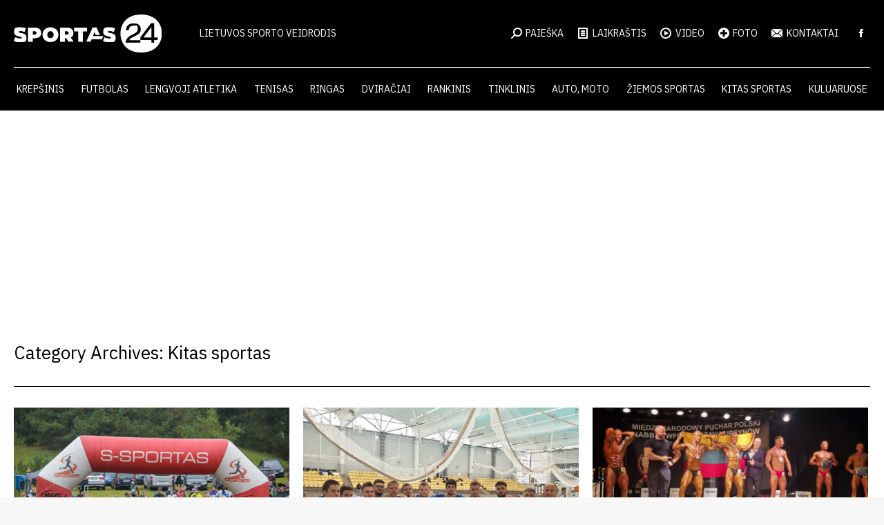

--- FILE ---
content_type: text/html; charset=UTF-8
request_url: https://sportas24.lt/kategorija/kitas-sportas/page/424/
body_size: 23953
content:
<!DOCTYPE html>
<!--[if !(IE 6) | !(IE 7) | !(IE 8)  ]><!-->
<html dir="ltr" lang="lt-LT" prefix="og: https://ogp.me/ns#" class="no-js">
<!--<![endif]-->
<head>
	<meta charset="UTF-8" />
				<meta name="viewport" content="width=device-width, initial-scale=1, maximum-scale=1, user-scalable=0"/>
			<meta name="theme-color" content="#d70e1e"/>	<link rel="profile" href="https://gmpg.org/xfn/11" />
	<title>Kitas sportas - Sportas24 - Page 424</title>

		<!-- All in One SEO 4.9.2 - aioseo.com -->
	<meta name="description" content="- Page 424" />
	<meta name="robots" content="noindex, nofollow, max-image-preview:large" />
	<link rel="canonical" href="https://sportas24.lt/kategorija/kitas-sportas/" />
	<link rel="prev" href="https://sportas24.lt/kategorija/kitas-sportas/page/423/" />
	<link rel="next" href="https://sportas24.lt/kategorija/kitas-sportas/page/425/" />
	<meta name="generator" content="All in One SEO (AIOSEO) 4.9.2" />
		<script type="application/ld+json" class="aioseo-schema">
			{"@context":"https:\/\/schema.org","@graph":[{"@type":"BreadcrumbList","@id":"https:\/\/sportas24.lt\/kategorija\/kitas-sportas\/page\/424\/#breadcrumblist","itemListElement":[{"@type":"ListItem","@id":"https:\/\/sportas24.lt#listItem","position":1,"name":"Home","item":"https:\/\/sportas24.lt","nextItem":{"@type":"ListItem","@id":"https:\/\/sportas24.lt\/kategorija\/kitas-sportas\/#listItem","name":"Kitas sportas"}},{"@type":"ListItem","@id":"https:\/\/sportas24.lt\/kategorija\/kitas-sportas\/#listItem","position":2,"name":"Kitas sportas","item":"https:\/\/sportas24.lt\/kategorija\/kitas-sportas\/","nextItem":{"@type":"ListItem","@id":"https:\/\/sportas24.lt\/kategorija\/kitas-sportas\/page\/424#listItem","name":"Page 424"},"previousItem":{"@type":"ListItem","@id":"https:\/\/sportas24.lt#listItem","name":"Home"}},{"@type":"ListItem","@id":"https:\/\/sportas24.lt\/kategorija\/kitas-sportas\/page\/424#listItem","position":3,"name":"Page 424","previousItem":{"@type":"ListItem","@id":"https:\/\/sportas24.lt\/kategorija\/kitas-sportas\/#listItem","name":"Kitas sportas"}}]},{"@type":"CollectionPage","@id":"https:\/\/sportas24.lt\/kategorija\/kitas-sportas\/page\/424\/#collectionpage","url":"https:\/\/sportas24.lt\/kategorija\/kitas-sportas\/page\/424\/","name":"Kitas sportas - Sportas24 - Page 424","description":"- Page 424","inLanguage":"lt-LT","isPartOf":{"@id":"https:\/\/sportas24.lt\/#website"},"breadcrumb":{"@id":"https:\/\/sportas24.lt\/kategorija\/kitas-sportas\/page\/424\/#breadcrumblist"}},{"@type":"Organization","@id":"https:\/\/sportas24.lt\/#organization","name":"Sportas24","description":"Lietuvos sporto veidrodis","url":"https:\/\/sportas24.lt\/"},{"@type":"WebSite","@id":"https:\/\/sportas24.lt\/#website","url":"https:\/\/sportas24.lt\/","name":"Sportas24","description":"Lietuvos sporto veidrodis","inLanguage":"lt-LT","publisher":{"@id":"https:\/\/sportas24.lt\/#organization"}}]}
		</script>
		<!-- All in One SEO -->

<link rel='dns-prefetch' href='//maps.googleapis.com' />
<link rel='dns-prefetch' href='//fonts.googleapis.com' />
<link rel="alternate" type="application/rss+xml" title="Sportas24 &raquo; Įrašų RSS srautas" href="https://sportas24.lt/feed/" />
<link rel="alternate" type="application/rss+xml" title="Sportas24 &raquo; Kategorijos „Kitas sportas“ RSS srautas" href="https://sportas24.lt/kategorija/kitas-sportas/feed/" />
		<!-- This site uses the Google Analytics by MonsterInsights plugin v9.11.0 - Using Analytics tracking - https://www.monsterinsights.com/ -->
							<script src="//www.googletagmanager.com/gtag/js?id=G-7MSDG2PJVH"  data-cfasync="false" data-wpfc-render="false" async></script>
			<script data-cfasync="false" data-wpfc-render="false">
				var mi_version = '9.11.0';
				var mi_track_user = true;
				var mi_no_track_reason = '';
								var MonsterInsightsDefaultLocations = {"page_location":"https:\/\/sportas24.lt\/kategorija\/kitas-sportas\/page\/424\/"};
								if ( typeof MonsterInsightsPrivacyGuardFilter === 'function' ) {
					var MonsterInsightsLocations = (typeof MonsterInsightsExcludeQuery === 'object') ? MonsterInsightsPrivacyGuardFilter( MonsterInsightsExcludeQuery ) : MonsterInsightsPrivacyGuardFilter( MonsterInsightsDefaultLocations );
				} else {
					var MonsterInsightsLocations = (typeof MonsterInsightsExcludeQuery === 'object') ? MonsterInsightsExcludeQuery : MonsterInsightsDefaultLocations;
				}

								var disableStrs = [
										'ga-disable-G-7MSDG2PJVH',
									];

				/* Function to detect opted out users */
				function __gtagTrackerIsOptedOut() {
					for (var index = 0; index < disableStrs.length; index++) {
						if (document.cookie.indexOf(disableStrs[index] + '=true') > -1) {
							return true;
						}
					}

					return false;
				}

				/* Disable tracking if the opt-out cookie exists. */
				if (__gtagTrackerIsOptedOut()) {
					for (var index = 0; index < disableStrs.length; index++) {
						window[disableStrs[index]] = true;
					}
				}

				/* Opt-out function */
				function __gtagTrackerOptout() {
					for (var index = 0; index < disableStrs.length; index++) {
						document.cookie = disableStrs[index] + '=true; expires=Thu, 31 Dec 2099 23:59:59 UTC; path=/';
						window[disableStrs[index]] = true;
					}
				}

				if ('undefined' === typeof gaOptout) {
					function gaOptout() {
						__gtagTrackerOptout();
					}
				}
								window.dataLayer = window.dataLayer || [];

				window.MonsterInsightsDualTracker = {
					helpers: {},
					trackers: {},
				};
				if (mi_track_user) {
					function __gtagDataLayer() {
						dataLayer.push(arguments);
					}

					function __gtagTracker(type, name, parameters) {
						if (!parameters) {
							parameters = {};
						}

						if (parameters.send_to) {
							__gtagDataLayer.apply(null, arguments);
							return;
						}

						if (type === 'event') {
														parameters.send_to = monsterinsights_frontend.v4_id;
							var hookName = name;
							if (typeof parameters['event_category'] !== 'undefined') {
								hookName = parameters['event_category'] + ':' + name;
							}

							if (typeof MonsterInsightsDualTracker.trackers[hookName] !== 'undefined') {
								MonsterInsightsDualTracker.trackers[hookName](parameters);
							} else {
								__gtagDataLayer('event', name, parameters);
							}
							
						} else {
							__gtagDataLayer.apply(null, arguments);
						}
					}

					__gtagTracker('js', new Date());
					__gtagTracker('set', {
						'developer_id.dZGIzZG': true,
											});
					if ( MonsterInsightsLocations.page_location ) {
						__gtagTracker('set', MonsterInsightsLocations);
					}
										__gtagTracker('config', 'G-7MSDG2PJVH', {"forceSSL":"true","link_attribution":"true"} );
										window.gtag = __gtagTracker;										(function () {
						/* https://developers.google.com/analytics/devguides/collection/analyticsjs/ */
						/* ga and __gaTracker compatibility shim. */
						var noopfn = function () {
							return null;
						};
						var newtracker = function () {
							return new Tracker();
						};
						var Tracker = function () {
							return null;
						};
						var p = Tracker.prototype;
						p.get = noopfn;
						p.set = noopfn;
						p.send = function () {
							var args = Array.prototype.slice.call(arguments);
							args.unshift('send');
							__gaTracker.apply(null, args);
						};
						var __gaTracker = function () {
							var len = arguments.length;
							if (len === 0) {
								return;
							}
							var f = arguments[len - 1];
							if (typeof f !== 'object' || f === null || typeof f.hitCallback !== 'function') {
								if ('send' === arguments[0]) {
									var hitConverted, hitObject = false, action;
									if ('event' === arguments[1]) {
										if ('undefined' !== typeof arguments[3]) {
											hitObject = {
												'eventAction': arguments[3],
												'eventCategory': arguments[2],
												'eventLabel': arguments[4],
												'value': arguments[5] ? arguments[5] : 1,
											}
										}
									}
									if ('pageview' === arguments[1]) {
										if ('undefined' !== typeof arguments[2]) {
											hitObject = {
												'eventAction': 'page_view',
												'page_path': arguments[2],
											}
										}
									}
									if (typeof arguments[2] === 'object') {
										hitObject = arguments[2];
									}
									if (typeof arguments[5] === 'object') {
										Object.assign(hitObject, arguments[5]);
									}
									if ('undefined' !== typeof arguments[1].hitType) {
										hitObject = arguments[1];
										if ('pageview' === hitObject.hitType) {
											hitObject.eventAction = 'page_view';
										}
									}
									if (hitObject) {
										action = 'timing' === arguments[1].hitType ? 'timing_complete' : hitObject.eventAction;
										hitConverted = mapArgs(hitObject);
										__gtagTracker('event', action, hitConverted);
									}
								}
								return;
							}

							function mapArgs(args) {
								var arg, hit = {};
								var gaMap = {
									'eventCategory': 'event_category',
									'eventAction': 'event_action',
									'eventLabel': 'event_label',
									'eventValue': 'event_value',
									'nonInteraction': 'non_interaction',
									'timingCategory': 'event_category',
									'timingVar': 'name',
									'timingValue': 'value',
									'timingLabel': 'event_label',
									'page': 'page_path',
									'location': 'page_location',
									'title': 'page_title',
									'referrer' : 'page_referrer',
								};
								for (arg in args) {
																		if (!(!args.hasOwnProperty(arg) || !gaMap.hasOwnProperty(arg))) {
										hit[gaMap[arg]] = args[arg];
									} else {
										hit[arg] = args[arg];
									}
								}
								return hit;
							}

							try {
								f.hitCallback();
							} catch (ex) {
							}
						};
						__gaTracker.create = newtracker;
						__gaTracker.getByName = newtracker;
						__gaTracker.getAll = function () {
							return [];
						};
						__gaTracker.remove = noopfn;
						__gaTracker.loaded = true;
						window['__gaTracker'] = __gaTracker;
					})();
									} else {
										console.log("");
					(function () {
						function __gtagTracker() {
							return null;
						}

						window['__gtagTracker'] = __gtagTracker;
						window['gtag'] = __gtagTracker;
					})();
									}
			</script>
							<!-- / Google Analytics by MonsterInsights -->
		<!-- sportas24.lt is managing ads with Advanced Ads 2.0.14 – https://wpadvancedads.com/ --><script id="sport-ready">
			window.advanced_ads_ready=function(e,a){a=a||"complete";var d=function(e){return"interactive"===a?"loading"!==e:"complete"===e};d(document.readyState)?e():document.addEventListener("readystatechange",(function(a){d(a.target.readyState)&&e()}),{once:"interactive"===a})},window.advanced_ads_ready_queue=window.advanced_ads_ready_queue||[];		</script>
		<style id='wp-img-auto-sizes-contain-inline-css'>
img:is([sizes=auto i],[sizes^="auto," i]){contain-intrinsic-size:3000px 1500px}
/*# sourceURL=wp-img-auto-sizes-contain-inline-css */
</style>
<style id='wp-emoji-styles-inline-css'>

	img.wp-smiley, img.emoji {
		display: inline !important;
		border: none !important;
		box-shadow: none !important;
		height: 1em !important;
		width: 1em !important;
		margin: 0 0.07em !important;
		vertical-align: -0.1em !important;
		background: none !important;
		padding: 0 !important;
	}
/*# sourceURL=wp-emoji-styles-inline-css */
</style>
<style id='wp-block-library-inline-css'>
:root{--wp-block-synced-color:#7a00df;--wp-block-synced-color--rgb:122,0,223;--wp-bound-block-color:var(--wp-block-synced-color);--wp-editor-canvas-background:#ddd;--wp-admin-theme-color:#007cba;--wp-admin-theme-color--rgb:0,124,186;--wp-admin-theme-color-darker-10:#006ba1;--wp-admin-theme-color-darker-10--rgb:0,107,160.5;--wp-admin-theme-color-darker-20:#005a87;--wp-admin-theme-color-darker-20--rgb:0,90,135;--wp-admin-border-width-focus:2px}@media (min-resolution:192dpi){:root{--wp-admin-border-width-focus:1.5px}}.wp-element-button{cursor:pointer}:root .has-very-light-gray-background-color{background-color:#eee}:root .has-very-dark-gray-background-color{background-color:#313131}:root .has-very-light-gray-color{color:#eee}:root .has-very-dark-gray-color{color:#313131}:root .has-vivid-green-cyan-to-vivid-cyan-blue-gradient-background{background:linear-gradient(135deg,#00d084,#0693e3)}:root .has-purple-crush-gradient-background{background:linear-gradient(135deg,#34e2e4,#4721fb 50%,#ab1dfe)}:root .has-hazy-dawn-gradient-background{background:linear-gradient(135deg,#faaca8,#dad0ec)}:root .has-subdued-olive-gradient-background{background:linear-gradient(135deg,#fafae1,#67a671)}:root .has-atomic-cream-gradient-background{background:linear-gradient(135deg,#fdd79a,#004a59)}:root .has-nightshade-gradient-background{background:linear-gradient(135deg,#330968,#31cdcf)}:root .has-midnight-gradient-background{background:linear-gradient(135deg,#020381,#2874fc)}:root{--wp--preset--font-size--normal:16px;--wp--preset--font-size--huge:42px}.has-regular-font-size{font-size:1em}.has-larger-font-size{font-size:2.625em}.has-normal-font-size{font-size:var(--wp--preset--font-size--normal)}.has-huge-font-size{font-size:var(--wp--preset--font-size--huge)}.has-text-align-center{text-align:center}.has-text-align-left{text-align:left}.has-text-align-right{text-align:right}.has-fit-text{white-space:nowrap!important}#end-resizable-editor-section{display:none}.aligncenter{clear:both}.items-justified-left{justify-content:flex-start}.items-justified-center{justify-content:center}.items-justified-right{justify-content:flex-end}.items-justified-space-between{justify-content:space-between}.screen-reader-text{border:0;clip-path:inset(50%);height:1px;margin:-1px;overflow:hidden;padding:0;position:absolute;width:1px;word-wrap:normal!important}.screen-reader-text:focus{background-color:#ddd;clip-path:none;color:#444;display:block;font-size:1em;height:auto;left:5px;line-height:normal;padding:15px 23px 14px;text-decoration:none;top:5px;width:auto;z-index:100000}html :where(.has-border-color){border-style:solid}html :where([style*=border-top-color]){border-top-style:solid}html :where([style*=border-right-color]){border-right-style:solid}html :where([style*=border-bottom-color]){border-bottom-style:solid}html :where([style*=border-left-color]){border-left-style:solid}html :where([style*=border-width]){border-style:solid}html :where([style*=border-top-width]){border-top-style:solid}html :where([style*=border-right-width]){border-right-style:solid}html :where([style*=border-bottom-width]){border-bottom-style:solid}html :where([style*=border-left-width]){border-left-style:solid}html :where(img[class*=wp-image-]){height:auto;max-width:100%}:where(figure){margin:0 0 1em}html :where(.is-position-sticky){--wp-admin--admin-bar--position-offset:var(--wp-admin--admin-bar--height,0px)}@media screen and (max-width:600px){html :where(.is-position-sticky){--wp-admin--admin-bar--position-offset:0px}}

/*# sourceURL=wp-block-library-inline-css */
</style><style id='global-styles-inline-css'>
:root{--wp--preset--aspect-ratio--square: 1;--wp--preset--aspect-ratio--4-3: 4/3;--wp--preset--aspect-ratio--3-4: 3/4;--wp--preset--aspect-ratio--3-2: 3/2;--wp--preset--aspect-ratio--2-3: 2/3;--wp--preset--aspect-ratio--16-9: 16/9;--wp--preset--aspect-ratio--9-16: 9/16;--wp--preset--color--black: #000000;--wp--preset--color--cyan-bluish-gray: #abb8c3;--wp--preset--color--white: #FFF;--wp--preset--color--pale-pink: #f78da7;--wp--preset--color--vivid-red: #cf2e2e;--wp--preset--color--luminous-vivid-orange: #ff6900;--wp--preset--color--luminous-vivid-amber: #fcb900;--wp--preset--color--light-green-cyan: #7bdcb5;--wp--preset--color--vivid-green-cyan: #00d084;--wp--preset--color--pale-cyan-blue: #8ed1fc;--wp--preset--color--vivid-cyan-blue: #0693e3;--wp--preset--color--vivid-purple: #9b51e0;--wp--preset--color--accent: #d70e1e;--wp--preset--color--dark-gray: #111;--wp--preset--color--light-gray: #767676;--wp--preset--gradient--vivid-cyan-blue-to-vivid-purple: linear-gradient(135deg,rgb(6,147,227) 0%,rgb(155,81,224) 100%);--wp--preset--gradient--light-green-cyan-to-vivid-green-cyan: linear-gradient(135deg,rgb(122,220,180) 0%,rgb(0,208,130) 100%);--wp--preset--gradient--luminous-vivid-amber-to-luminous-vivid-orange: linear-gradient(135deg,rgb(252,185,0) 0%,rgb(255,105,0) 100%);--wp--preset--gradient--luminous-vivid-orange-to-vivid-red: linear-gradient(135deg,rgb(255,105,0) 0%,rgb(207,46,46) 100%);--wp--preset--gradient--very-light-gray-to-cyan-bluish-gray: linear-gradient(135deg,rgb(238,238,238) 0%,rgb(169,184,195) 100%);--wp--preset--gradient--cool-to-warm-spectrum: linear-gradient(135deg,rgb(74,234,220) 0%,rgb(151,120,209) 20%,rgb(207,42,186) 40%,rgb(238,44,130) 60%,rgb(251,105,98) 80%,rgb(254,248,76) 100%);--wp--preset--gradient--blush-light-purple: linear-gradient(135deg,rgb(255,206,236) 0%,rgb(152,150,240) 100%);--wp--preset--gradient--blush-bordeaux: linear-gradient(135deg,rgb(254,205,165) 0%,rgb(254,45,45) 50%,rgb(107,0,62) 100%);--wp--preset--gradient--luminous-dusk: linear-gradient(135deg,rgb(255,203,112) 0%,rgb(199,81,192) 50%,rgb(65,88,208) 100%);--wp--preset--gradient--pale-ocean: linear-gradient(135deg,rgb(255,245,203) 0%,rgb(182,227,212) 50%,rgb(51,167,181) 100%);--wp--preset--gradient--electric-grass: linear-gradient(135deg,rgb(202,248,128) 0%,rgb(113,206,126) 100%);--wp--preset--gradient--midnight: linear-gradient(135deg,rgb(2,3,129) 0%,rgb(40,116,252) 100%);--wp--preset--font-size--small: 13px;--wp--preset--font-size--medium: 20px;--wp--preset--font-size--large: 36px;--wp--preset--font-size--x-large: 42px;--wp--preset--spacing--20: 0.44rem;--wp--preset--spacing--30: 0.67rem;--wp--preset--spacing--40: 1rem;--wp--preset--spacing--50: 1.5rem;--wp--preset--spacing--60: 2.25rem;--wp--preset--spacing--70: 3.38rem;--wp--preset--spacing--80: 5.06rem;--wp--preset--shadow--natural: 6px 6px 9px rgba(0, 0, 0, 0.2);--wp--preset--shadow--deep: 12px 12px 50px rgba(0, 0, 0, 0.4);--wp--preset--shadow--sharp: 6px 6px 0px rgba(0, 0, 0, 0.2);--wp--preset--shadow--outlined: 6px 6px 0px -3px rgb(255, 255, 255), 6px 6px rgb(0, 0, 0);--wp--preset--shadow--crisp: 6px 6px 0px rgb(0, 0, 0);}:where(.is-layout-flex){gap: 0.5em;}:where(.is-layout-grid){gap: 0.5em;}body .is-layout-flex{display: flex;}.is-layout-flex{flex-wrap: wrap;align-items: center;}.is-layout-flex > :is(*, div){margin: 0;}body .is-layout-grid{display: grid;}.is-layout-grid > :is(*, div){margin: 0;}:where(.wp-block-columns.is-layout-flex){gap: 2em;}:where(.wp-block-columns.is-layout-grid){gap: 2em;}:where(.wp-block-post-template.is-layout-flex){gap: 1.25em;}:where(.wp-block-post-template.is-layout-grid){gap: 1.25em;}.has-black-color{color: var(--wp--preset--color--black) !important;}.has-cyan-bluish-gray-color{color: var(--wp--preset--color--cyan-bluish-gray) !important;}.has-white-color{color: var(--wp--preset--color--white) !important;}.has-pale-pink-color{color: var(--wp--preset--color--pale-pink) !important;}.has-vivid-red-color{color: var(--wp--preset--color--vivid-red) !important;}.has-luminous-vivid-orange-color{color: var(--wp--preset--color--luminous-vivid-orange) !important;}.has-luminous-vivid-amber-color{color: var(--wp--preset--color--luminous-vivid-amber) !important;}.has-light-green-cyan-color{color: var(--wp--preset--color--light-green-cyan) !important;}.has-vivid-green-cyan-color{color: var(--wp--preset--color--vivid-green-cyan) !important;}.has-pale-cyan-blue-color{color: var(--wp--preset--color--pale-cyan-blue) !important;}.has-vivid-cyan-blue-color{color: var(--wp--preset--color--vivid-cyan-blue) !important;}.has-vivid-purple-color{color: var(--wp--preset--color--vivid-purple) !important;}.has-black-background-color{background-color: var(--wp--preset--color--black) !important;}.has-cyan-bluish-gray-background-color{background-color: var(--wp--preset--color--cyan-bluish-gray) !important;}.has-white-background-color{background-color: var(--wp--preset--color--white) !important;}.has-pale-pink-background-color{background-color: var(--wp--preset--color--pale-pink) !important;}.has-vivid-red-background-color{background-color: var(--wp--preset--color--vivid-red) !important;}.has-luminous-vivid-orange-background-color{background-color: var(--wp--preset--color--luminous-vivid-orange) !important;}.has-luminous-vivid-amber-background-color{background-color: var(--wp--preset--color--luminous-vivid-amber) !important;}.has-light-green-cyan-background-color{background-color: var(--wp--preset--color--light-green-cyan) !important;}.has-vivid-green-cyan-background-color{background-color: var(--wp--preset--color--vivid-green-cyan) !important;}.has-pale-cyan-blue-background-color{background-color: var(--wp--preset--color--pale-cyan-blue) !important;}.has-vivid-cyan-blue-background-color{background-color: var(--wp--preset--color--vivid-cyan-blue) !important;}.has-vivid-purple-background-color{background-color: var(--wp--preset--color--vivid-purple) !important;}.has-black-border-color{border-color: var(--wp--preset--color--black) !important;}.has-cyan-bluish-gray-border-color{border-color: var(--wp--preset--color--cyan-bluish-gray) !important;}.has-white-border-color{border-color: var(--wp--preset--color--white) !important;}.has-pale-pink-border-color{border-color: var(--wp--preset--color--pale-pink) !important;}.has-vivid-red-border-color{border-color: var(--wp--preset--color--vivid-red) !important;}.has-luminous-vivid-orange-border-color{border-color: var(--wp--preset--color--luminous-vivid-orange) !important;}.has-luminous-vivid-amber-border-color{border-color: var(--wp--preset--color--luminous-vivid-amber) !important;}.has-light-green-cyan-border-color{border-color: var(--wp--preset--color--light-green-cyan) !important;}.has-vivid-green-cyan-border-color{border-color: var(--wp--preset--color--vivid-green-cyan) !important;}.has-pale-cyan-blue-border-color{border-color: var(--wp--preset--color--pale-cyan-blue) !important;}.has-vivid-cyan-blue-border-color{border-color: var(--wp--preset--color--vivid-cyan-blue) !important;}.has-vivid-purple-border-color{border-color: var(--wp--preset--color--vivid-purple) !important;}.has-vivid-cyan-blue-to-vivid-purple-gradient-background{background: var(--wp--preset--gradient--vivid-cyan-blue-to-vivid-purple) !important;}.has-light-green-cyan-to-vivid-green-cyan-gradient-background{background: var(--wp--preset--gradient--light-green-cyan-to-vivid-green-cyan) !important;}.has-luminous-vivid-amber-to-luminous-vivid-orange-gradient-background{background: var(--wp--preset--gradient--luminous-vivid-amber-to-luminous-vivid-orange) !important;}.has-luminous-vivid-orange-to-vivid-red-gradient-background{background: var(--wp--preset--gradient--luminous-vivid-orange-to-vivid-red) !important;}.has-very-light-gray-to-cyan-bluish-gray-gradient-background{background: var(--wp--preset--gradient--very-light-gray-to-cyan-bluish-gray) !important;}.has-cool-to-warm-spectrum-gradient-background{background: var(--wp--preset--gradient--cool-to-warm-spectrum) !important;}.has-blush-light-purple-gradient-background{background: var(--wp--preset--gradient--blush-light-purple) !important;}.has-blush-bordeaux-gradient-background{background: var(--wp--preset--gradient--blush-bordeaux) !important;}.has-luminous-dusk-gradient-background{background: var(--wp--preset--gradient--luminous-dusk) !important;}.has-pale-ocean-gradient-background{background: var(--wp--preset--gradient--pale-ocean) !important;}.has-electric-grass-gradient-background{background: var(--wp--preset--gradient--electric-grass) !important;}.has-midnight-gradient-background{background: var(--wp--preset--gradient--midnight) !important;}.has-small-font-size{font-size: var(--wp--preset--font-size--small) !important;}.has-medium-font-size{font-size: var(--wp--preset--font-size--medium) !important;}.has-large-font-size{font-size: var(--wp--preset--font-size--large) !important;}.has-x-large-font-size{font-size: var(--wp--preset--font-size--x-large) !important;}
/*# sourceURL=global-styles-inline-css */
</style>

<style id='classic-theme-styles-inline-css'>
/*! This file is auto-generated */
.wp-block-button__link{color:#fff;background-color:#32373c;border-radius:9999px;box-shadow:none;text-decoration:none;padding:calc(.667em + 2px) calc(1.333em + 2px);font-size:1.125em}.wp-block-file__button{background:#32373c;color:#fff;text-decoration:none}
/*# sourceURL=/wp-includes/css/classic-themes.min.css */
</style>
<link rel='stylesheet' id='the7-font-css' href='https://sportas24.lt/wp-content/themes/dt-the7/fonts/icomoon-the7-font/icomoon-the7-font.min.css?ver=14.0.1.1' media='all' />
<link rel='stylesheet' id='dt-web-fonts-css' href='https://fonts.googleapis.com/css?family=Open+Sans:400,600,700%7CIBM+Plex+Sans:400,500,600,700%7CRoboto:400,500,600,700' media='all' />
<link rel='stylesheet' id='dt-main-css' href='https://sportas24.lt/wp-content/themes/dt-the7/css/main.min.css?ver=14.0.1.1' media='all' />
<link rel='stylesheet' id='the7-custom-scrollbar-css' href='https://sportas24.lt/wp-content/themes/dt-the7/lib/custom-scrollbar/custom-scrollbar.min.css?ver=14.0.1.1' media='all' />
<link rel='stylesheet' id='the7-wpbakery-css' href='https://sportas24.lt/wp-content/themes/dt-the7/css/wpbakery.min.css?ver=14.0.1.1' media='all' />
<link rel='stylesheet' id='the7-core-css' href='https://sportas24.lt/wp-content/plugins/dt-the7-core/assets/css/post-type.min.css?ver=2.7.12' media='all' />
<link rel='stylesheet' id='the7-css-vars-css' href='https://sportas24.lt/wp-content/uploads/the7-css/css-vars.css?ver=71aaf3eeb54a' media='all' />
<link rel='stylesheet' id='dt-custom-css' href='https://sportas24.lt/wp-content/uploads/the7-css/custom.css?ver=71aaf3eeb54a' media='all' />
<link rel='stylesheet' id='dt-media-css' href='https://sportas24.lt/wp-content/uploads/the7-css/media.css?ver=71aaf3eeb54a' media='all' />
<link rel='stylesheet' id='the7-mega-menu-css' href='https://sportas24.lt/wp-content/uploads/the7-css/mega-menu.css?ver=71aaf3eeb54a' media='all' />
<link rel='stylesheet' id='the7-elements-albums-portfolio-css' href='https://sportas24.lt/wp-content/uploads/the7-css/the7-elements-albums-portfolio.css?ver=71aaf3eeb54a' media='all' />
<link rel='stylesheet' id='the7-elements-css' href='https://sportas24.lt/wp-content/uploads/the7-css/post-type-dynamic.css?ver=71aaf3eeb54a' media='all' />
<link rel='stylesheet' id='style-css' href='https://sportas24.lt/wp-content/themes/dt-the7-child/style.css?ver=14.0.1.1' media='all' />
<link rel='stylesheet' id='ultimate-vc-addons-style-min-css' href='https://sportas24.lt/wp-content/plugins/Ultimate_VC_Addons/assets/min-css/ultimate.min.css?ver=3.21.2' media='all' />
<link rel='stylesheet' id='ultimate-vc-addons-icons-css' href='https://sportas24.lt/wp-content/plugins/Ultimate_VC_Addons/assets/css/icons.css?ver=3.21.2' media='all' />
<link rel='stylesheet' id='ultimate-vc-addons-vidcons-css' href='https://sportas24.lt/wp-content/plugins/Ultimate_VC_Addons/assets/fonts/vidcons.css?ver=3.21.2' media='all' />
<script src="https://sportas24.lt/wp-includes/js/jquery/jquery.min.js?ver=3.7.1" id="jquery-core-js"></script>
<script src="https://sportas24.lt/wp-includes/js/jquery/jquery-migrate.min.js?ver=3.4.1" id="jquery-migrate-js"></script>
<script src="https://sportas24.lt/wp-content/plugins/google-analytics-for-wordpress/assets/js/frontend-gtag.min.js?ver=9.11.0" id="monsterinsights-frontend-script-js" async data-wp-strategy="async"></script>
<script data-cfasync="false" data-wpfc-render="false" id='monsterinsights-frontend-script-js-extra'>var monsterinsights_frontend = {"js_events_tracking":"true","download_extensions":"doc,pdf,ppt,zip,xls,docx,pptx,xlsx","inbound_paths":"[{\"path\":\"\\\/go\\\/\",\"label\":\"affiliate\"},{\"path\":\"\\\/recommend\\\/\",\"label\":\"affiliate\"}]","home_url":"https:\/\/sportas24.lt","hash_tracking":"false","v4_id":"G-7MSDG2PJVH"};</script>
<script id="dt-above-fold-js-extra">
var dtLocal = {"themeUrl":"https://sportas24.lt/wp-content/themes/dt-the7","passText":"To view this protected post, enter the password below:","moreButtonText":{"loading":"Loading...","loadMore":"Load more"},"postID":"134697","ajaxurl":"https://sportas24.lt/wp-admin/admin-ajax.php","REST":{"baseUrl":"https://sportas24.lt/wp-json/the7/v1","endpoints":{"sendMail":"/send-mail"}},"contactMessages":{"required":"One or more fields have an error. Please check and try again.","terms":"Please accept the privacy policy.","fillTheCaptchaError":"Please, fill the captcha."},"captchaSiteKey":"","ajaxNonce":"b22b05e7be","pageData":{"type":"archive","template":"archive","layout":"masonry"},"themeSettings":{"smoothScroll":"off","lazyLoading":false,"desktopHeader":{"height":160},"ToggleCaptionEnabled":"disabled","ToggleCaption":"Navigation","floatingHeader":{"showAfter":94,"showMenu":true,"height":60,"logo":{"showLogo":false,"html":"","url":"https://sportas24.lt/"}},"topLine":{"floatingTopLine":{"logo":{"showLogo":false,"html":""}}},"mobileHeader":{"firstSwitchPoint":990,"secondSwitchPoint":600,"firstSwitchPointHeight":60,"secondSwitchPointHeight":60,"mobileToggleCaptionEnabled":"disabled","mobileToggleCaption":"Menu"},"stickyMobileHeaderFirstSwitch":{"logo":{"html":"\u003Cimg class=\"\" src=\"https://sportas.fra1.digitaloceanspaces.com/wp-content/uploads/2024/09/26112841/logo-2024-white.svg\"  sizes=\"0px\" alt=\"Sportas24\" /\u003E"}},"stickyMobileHeaderSecondSwitch":{"logo":{"html":"\u003Cimg class=\"\" src=\"https://sportas.fra1.digitaloceanspaces.com/wp-content/uploads/2024/09/26112841/logo-2024-white.svg\"  sizes=\"0px\" alt=\"Sportas24\" /\u003E"}},"sidebar":{"switchPoint":990},"boxedWidth":"1280px"},"VCMobileScreenWidth":"768"};
var dtShare = {"shareButtonText":{"facebook":"Share on Facebook","twitter":"Share on X","pinterest":"Pin it","linkedin":"Share on Linkedin","whatsapp":"Share on Whatsapp"},"overlayOpacity":"85"};
//# sourceURL=dt-above-fold-js-extra
</script>
<script src="https://sportas24.lt/wp-content/themes/dt-the7/js/above-the-fold.min.js?ver=14.0.1.1" id="dt-above-fold-js"></script>
<script src="https://sportas24.lt/wp-content/plugins/Ultimate_VC_Addons/assets/min-js/modernizr-custom.min.js?ver=3.21.2" id="ultimate-vc-addons-modernizr-js"></script>
<script src="https://sportas24.lt/wp-content/plugins/Ultimate_VC_Addons/assets/min-js/jquery-ui.min.js?ver=3.21.2" id="jquery_ui-js"></script>
<script src="https://maps.googleapis.com/maps/api/js" id="ultimate-vc-addons-googleapis-js"></script>
<script src="https://sportas24.lt/wp-includes/js/jquery/ui/core.min.js?ver=1.13.3" id="jquery-ui-core-js"></script>
<script src="https://sportas24.lt/wp-includes/js/jquery/ui/mouse.min.js?ver=1.13.3" id="jquery-ui-mouse-js"></script>
<script src="https://sportas24.lt/wp-includes/js/jquery/ui/slider.min.js?ver=1.13.3" id="jquery-ui-slider-js"></script>
<script src="https://sportas24.lt/wp-content/plugins/Ultimate_VC_Addons/assets/min-js/jquery-ui-labeledslider.min.js?ver=3.21.2" id="ultimate-vc-addons_range_tick-js"></script>
<script src="https://sportas24.lt/wp-content/plugins/Ultimate_VC_Addons/assets/min-js/ultimate.min.js?ver=3.21.2" id="ultimate-vc-addons-script-js"></script>
<script src="https://sportas24.lt/wp-content/plugins/Ultimate_VC_Addons/assets/min-js/modal-all.min.js?ver=3.21.2" id="ultimate-vc-addons-modal-all-js"></script>
<script src="https://sportas24.lt/wp-content/plugins/Ultimate_VC_Addons/assets/min-js/jparallax.min.js?ver=3.21.2" id="ultimate-vc-addons-jquery.shake-js"></script>
<script src="https://sportas24.lt/wp-content/plugins/Ultimate_VC_Addons/assets/min-js/vhparallax.min.js?ver=3.21.2" id="ultimate-vc-addons-jquery.vhparallax-js"></script>
<script src="https://sportas24.lt/wp-content/plugins/Ultimate_VC_Addons/assets/min-js/ultimate_bg.min.js?ver=3.21.2" id="ultimate-vc-addons-row-bg-js"></script>
<script src="https://sportas24.lt/wp-content/plugins/Ultimate_VC_Addons/assets/min-js/mb-YTPlayer.min.js?ver=3.21.2" id="ultimate-vc-addons-jquery.ytplayer-js"></script>
<script></script><link rel="https://api.w.org/" href="https://sportas24.lt/wp-json/" /><link rel="alternate" title="JSON" type="application/json" href="https://sportas24.lt/wp-json/wp/v2/categories/19" /><link rel="EditURI" type="application/rsd+xml" title="RSD" href="https://sportas24.lt/xmlrpc.php?rsd" />
<meta name="generator" content="WordPress 6.9" />
<!-- Analytics by WP Statistics - https://wp-statistics.com -->
<meta name="generator" content="Powered by WPBakery Page Builder - drag and drop page builder for WordPress."/>
<style type="text/css">.blue-message {
background: none repeat scroll 0 0 #3399ff;
color: #ffffff;
text-shadow: none;
font-size: 14px;
line-height: 24px;
padding: 10px;
}.green-message {
background: none repeat scroll 0 0 #8cc14c;
color: #ffffff;
text-shadow: none;
font-size: 14px;
line-height: 24px;
padding: 10px;
}.orange-message {
background: none repeat scroll 0 0 #faa732;
color: #ffffff;
text-shadow: none;
font-size: 14px;
line-height: 24px;
padding: 10px;
}.red-message {
background: none repeat scroll 0 0 #da4d31;
color: #ffffff;
text-shadow: none;
font-size: 14px;
line-height: 24px;
padding: 10px;
}.grey-message {
background: none repeat scroll 0 0 #53555c;
color: #ffffff;
text-shadow: none;
font-size: 14px;
line-height: 24px;
padding: 10px;
}.left-block {
background: none repeat scroll 0 0px, radial-gradient(ellipse at center center, #ffffff 0%, #f2f2f2 100%) repeat scroll 0 0 rgba(0, 0, 0, 0);
color: #8b8e97;
padding: 10px;
margin: 10px;
float: left;
}.right-block {
background: none repeat scroll 0 0px, radial-gradient(ellipse at center center, #ffffff 0%, #f2f2f2 100%) repeat scroll 0 0 rgba(0, 0, 0, 0);
color: #8b8e97;
padding: 10px;
margin: 10px;
float: right;
}.blockquotes {
background: none;
border-left: 5px solid #f1f1f1;
color: #8B8E97;
font-size: 14px;
font-style: italic;
line-height: 22px;
padding-left: 15px;
padding: 10px;
width: 60%;
float: left;
}</style><link rel="icon" href="https://sportas.fra1.digitaloceanspaces.com/wp-content/uploads/2024/09/26112835/favicon-2024.png" type="image/png" sizes="16x16"/><link rel="icon" href="https://sportas.fra1.digitaloceanspaces.com/wp-content/uploads/2024/09/26112835/favicon-2024.png" type="image/png" sizes="32x32"/><noscript><style> .wpb_animate_when_almost_visible { opacity: 1; }</style></noscript><script async src="https://pagead2.googlesyndication.com/pagead/js/adsbygoogle.js?client=ca-pub-1546941103599166"
     crossorigin="anonymous"></script><style id='the7-custom-inline-css' type='text/css'>
.sub-nav .menu-item i.fa,
.sub-nav .menu-item i.fas,
.sub-nav .menu-item i.far,
.sub-nav .menu-item i.fab {
	text-align: center;
	width: 1.25em;
}
.pswp__caption__center {
	display: none;
}

.sport-widget img, .ad-settings img {
	max-width: 100%;
	height: auto;
}

.ad-width {
	max-width: 100% !important;
}

.dt-mobile-header .mini-contacts, .dt-mobile-header .mini-search {
    width: 100%;
    border-bottom: 1px solid #000000;
    padding-bottom: 10px;
}

.single-related-posts {
	margin-top: 30px;
}
</style>
</head>
<body id="the7-body" class="archive paged category category-kitas-sportas category-19 wp-embed-responsive paged-424 category-paged-424 wp-theme-dt-the7 wp-child-theme-dt-the7-child the7-core-ver-2.7.12 layout-masonry description-under-image dt-responsive-on right-mobile-menu-close-icon ouside-menu-close-icon mobile-hamburger-close-bg-enable mobile-hamburger-close-bg-hover-enable  fade-medium-mobile-menu-close-icon fade-medium-menu-close-icon srcset-enabled btn-flat custom-btn-color custom-btn-hover-color phantom-slide phantom-disable-decoration phantom-logo-off sticky-mobile-header top-header first-switch-logo-left first-switch-menu-right second-switch-logo-left second-switch-menu-right right-mobile-menu layzr-loading-on popup-message-style the7-ver-14.0.1.1 wpb-js-composer js-comp-ver-8.7.2 vc_responsive aa-prefix-sport-">
<!-- The7 14.0.1.1 -->

<div id="page" >
	<a class="skip-link screen-reader-text" href="#content">Skip to content</a>

<div class="masthead classic-header justify content-width-line widgets full-height small-mobile-menu-icon dt-parent-menu-clickable show-sub-menu-on-hover" >

	<div class="top-bar top-bar-empty top-bar-line-hide">
	<div class="top-bar-bg" ></div>
	<div class="mini-widgets left-widgets"></div><div class="mini-widgets right-widgets"></div></div>

	<header class="header-bar" role="banner">

		<div class="branding">
	<div id="site-title" class="assistive-text">Sportas24</div>
	<div id="site-description" class="assistive-text">Lietuvos sporto veidrodis</div>
	<a class="" href="https://sportas24.lt/"><img class="" src="https://sportas.fra1.digitaloceanspaces.com/wp-content/uploads/2024/09/26112841/logo-2024-white.svg"  sizes="0px" alt="Sportas24" /></a><div class="mini-widgets"><div class="text-area show-on-desktop near-logo-first-switch hide-on-second-switch"><p><span style="margin-left:50px;">LIETUVOS SPORTO VEIDRODIS</span></p>
</div></div><div class="mini-widgets"><div class="mini-search show-on-desktop near-logo-first-switch in-menu-second-switch overlay-search custom-icon"><form class="searchform mini-widget-searchform" role="search" method="get" action="https://sportas24.lt/">

	<div class="screen-reader-text">Search:</div>

	
		<div class='overlay-search-wrap'>
			<input type="text" autofocus aria-label="Search" class="field searchform-s" name="s" value="" placeholder="Įveskite frazę ir spauskite &quot;Enter&quot;..." title="Search form"/>
			<a href="" class="search-icon"  aria-label="Search"><i class="the7-mw-icon-search-bold" aria-hidden="true"></i></a>
		</div>


		<a href="" class="submit"><i class=" mw-icon the7-mw-icon-search-bold"></i><span>PAIEŠKA</span></a>

				<input type="submit" class="assistive-text searchsubmit" value="Go!"/>
</form>
</div><a href="https://sportas24.lt/laikrastis/" class="mini-contacts phone show-on-desktop in-menu-first-switch in-menu-second-switch"><i class="fa-fw icomoon-the7-font-the7-more-00"></i>LAIKRAŠTIS</a><a href="https://sportas24.lt/video/" class="mini-contacts email show-on-desktop in-menu-first-switch in-menu-second-switch"><i class="fa-fw dt-icon-the7-play-alt"></i>VIDEO</a><a href="https://sportas24.lt/foto/" class="mini-contacts multipurpose_1 show-on-desktop in-menu-first-switch in-menu-second-switch"><i class="fa-fw icomoon-the7-font-the7-plus-07"></i>FOTO</a><a href="https://sportas24.lt/kontaktai/" class="mini-contacts multipurpose_2 show-on-desktop in-menu-first-switch in-menu-second-switch"><i class="fa-fw icomoon-the7-font-the7-mail-05"></i>KONTAKTAI</a><div class="soc-ico show-on-desktop near-logo-first-switch in-menu-second-switch custom-bg disabled-border border-off hover-accent-bg hover-disabled-border  hover-border-off"><a title="Facebook page opens in new window" href="http://www.facebook.com/pages/sportasinfo/141614495869998" target="_blank" class="facebook"><span class="soc-font-icon"></span><span class="screen-reader-text">Facebook page opens in new window</span></a></div></div></div>

		<nav class="navigation">

			<ul id="primary-menu" class="main-nav underline-decoration l-to-r-line outside-item-remove-margin"><li class="menu-item menu-item-type-post_type menu-item-object-page menu-item-240 first depth-0"><a href='https://sportas24.lt/krepsinio-naujienos/' data-level='1'><span class="menu-item-text"><span class="menu-text">Krepšinis</span></span></a></li> <li class="menu-item menu-item-type-post_type menu-item-object-page menu-item-238 depth-0"><a href='https://sportas24.lt/futbolo-naujienos/' data-level='1'><span class="menu-item-text"><span class="menu-text">Futbolas</span></span></a></li> <li class="menu-item menu-item-type-post_type menu-item-object-page menu-item-241 depth-0"><a href='https://sportas24.lt/lengvosios-atletikos-naujienos/' data-level='1'><span class="menu-item-text"><span class="menu-text">Lengvoji atletika</span></span></a></li> <li class="menu-item menu-item-type-post_type menu-item-object-page menu-item-245 depth-0"><a href='https://sportas24.lt/teniso-naujienos/' data-level='1'><span class="menu-item-text"><span class="menu-text">Tenisas</span></span></a></li> <li class="menu-item menu-item-type-post_type menu-item-object-page menu-item-244 depth-0"><a href='https://sportas24.lt/ringo-naujienos/' data-level='1'><span class="menu-item-text"><span class="menu-text">Ringas</span></span></a></li> <li class="menu-item menu-item-type-post_type menu-item-object-page menu-item-236 depth-0"><a href='https://sportas24.lt/dviraciu-naujienos/' data-level='1'><span class="menu-item-text"><span class="menu-text">Dviračiai</span></span></a></li> <li class="menu-item menu-item-type-post_type menu-item-object-page menu-item-243 depth-0"><a href='https://sportas24.lt/rankinio-naujienos/' data-level='1'><span class="menu-item-text"><span class="menu-text">Rankinis</span></span></a></li> <li class="menu-item menu-item-type-post_type menu-item-object-page menu-item-246 depth-0"><a href='https://sportas24.lt/tinklinio-naujienos/' data-level='1'><span class="menu-item-text"><span class="menu-text">Tinklinis</span></span></a></li> <li class="menu-item menu-item-type-post_type menu-item-object-page menu-item-235 depth-0"><a href='https://sportas24.lt/auto-moto-naujienos/' data-level='1'><span class="menu-item-text"><span class="menu-text">Auto, moto</span></span></a></li> <li class="menu-item menu-item-type-post_type menu-item-object-page menu-item-247 depth-0"><a href='https://sportas24.lt/ziemos-sporto-naujienos/' data-level='1'><span class="menu-item-text"><span class="menu-text">Žiemos sportas</span></span></a></li> <li class="menu-item menu-item-type-post_type menu-item-object-page menu-item-239 depth-0"><a href='https://sportas24.lt/kito-sporto-naujienos/' data-level='1'><span class="menu-item-text"><span class="menu-text">Kitas sportas</span></span></a></li> <li class="menu-item menu-item-type-post_type menu-item-object-page menu-item-242 last depth-0"><a href='https://sportas24.lt/naujienos-kuluaruose/' data-level='1'><span class="menu-item-text"><span class="menu-text">Kuluaruose</span></span></a></li> </ul>
			
		</nav>

	</header>

</div>
<div role="navigation" aria-label="Main Menu" class="dt-mobile-header mobile-menu-show-divider">
	<div class="dt-close-mobile-menu-icon" aria-label="Close" role="button" tabindex="0"><div class="close-line-wrap"><span class="close-line"></span><span class="close-line"></span><span class="close-line"></span></div></div>	<ul id="mobile-menu" class="mobile-main-nav">
		<li class="menu-item menu-item-type-post_type menu-item-object-page menu-item-240 first depth-0"><a href='https://sportas24.lt/krepsinio-naujienos/' data-level='1'><span class="menu-item-text"><span class="menu-text">Krepšinis</span></span></a></li> <li class="menu-item menu-item-type-post_type menu-item-object-page menu-item-238 depth-0"><a href='https://sportas24.lt/futbolo-naujienos/' data-level='1'><span class="menu-item-text"><span class="menu-text">Futbolas</span></span></a></li> <li class="menu-item menu-item-type-post_type menu-item-object-page menu-item-241 depth-0"><a href='https://sportas24.lt/lengvosios-atletikos-naujienos/' data-level='1'><span class="menu-item-text"><span class="menu-text">Lengvoji atletika</span></span></a></li> <li class="menu-item menu-item-type-post_type menu-item-object-page menu-item-245 depth-0"><a href='https://sportas24.lt/teniso-naujienos/' data-level='1'><span class="menu-item-text"><span class="menu-text">Tenisas</span></span></a></li> <li class="menu-item menu-item-type-post_type menu-item-object-page menu-item-244 depth-0"><a href='https://sportas24.lt/ringo-naujienos/' data-level='1'><span class="menu-item-text"><span class="menu-text">Ringas</span></span></a></li> <li class="menu-item menu-item-type-post_type menu-item-object-page menu-item-236 depth-0"><a href='https://sportas24.lt/dviraciu-naujienos/' data-level='1'><span class="menu-item-text"><span class="menu-text">Dviračiai</span></span></a></li> <li class="menu-item menu-item-type-post_type menu-item-object-page menu-item-243 depth-0"><a href='https://sportas24.lt/rankinio-naujienos/' data-level='1'><span class="menu-item-text"><span class="menu-text">Rankinis</span></span></a></li> <li class="menu-item menu-item-type-post_type menu-item-object-page menu-item-246 depth-0"><a href='https://sportas24.lt/tinklinio-naujienos/' data-level='1'><span class="menu-item-text"><span class="menu-text">Tinklinis</span></span></a></li> <li class="menu-item menu-item-type-post_type menu-item-object-page menu-item-235 depth-0"><a href='https://sportas24.lt/auto-moto-naujienos/' data-level='1'><span class="menu-item-text"><span class="menu-text">Auto, moto</span></span></a></li> <li class="menu-item menu-item-type-post_type menu-item-object-page menu-item-247 depth-0"><a href='https://sportas24.lt/ziemos-sporto-naujienos/' data-level='1'><span class="menu-item-text"><span class="menu-text">Žiemos sportas</span></span></a></li> <li class="menu-item menu-item-type-post_type menu-item-object-page menu-item-239 depth-0"><a href='https://sportas24.lt/kito-sporto-naujienos/' data-level='1'><span class="menu-item-text"><span class="menu-text">Kitas sportas</span></span></a></li> <li class="menu-item menu-item-type-post_type menu-item-object-page menu-item-242 last depth-0"><a href='https://sportas24.lt/naujienos-kuluaruose/' data-level='1'><span class="menu-item-text"><span class="menu-text">Kuluaruose</span></span></a></li> 	</ul>
	<div class='mobile-mini-widgets-in-menu'></div>
</div>

		<div class="page-title content-left breadcrumbs-off page-title-responsive-enabled">
			<div class="wf-wrap">

				<div class="page-title-head hgroup"><h1 >Category Archives: <span>Kitas sportas</span></h1></div>			</div>
		</div>

		

<div id="main" class="sidebar-none sidebar-divider-vertical">

	
	<div class="main-gradient"></div>
	<div class="wf-wrap">
	<div class="wf-container-main">

	

	<!-- Content -->
	<div id="content" class="content" role="main">

		<div class="wf-container loading-effect-fade-in iso-container bg-under-post description-under-image content-align-left" data-padding="10px" data-cur-page="424" data-width="320px" data-columns="3">
<div class="wf-cell iso-item" data-post-id="134697" data-date="2022-10-04T14:06:59+03:00" data-name="Istoriniame orientavimosi sporto čempionate nugalėtojas paaiškėjo finišo tiesiojoje">
	<article class="post post-134697 type-post status-publish format-standard has-post-thumbnail hentry category-kitas-sportas category-svarbu category-top1 tag-orientavimosi-sportas category-19 category-143 category-144 bg-on fullwidth-img description-off">

		
			<div class="blog-media wf-td">

				<p><a href="https://sportas24.lt/kitas-sportas/istoriniame-orientavimosi-sporto-cempionate-nugaletojas-paaiskejo-finiso-tiesiojoje/" class="alignnone rollover layzr-bg" ><img class="preload-me iso-lazy-load aspect" src="data:image/svg+xml,%3Csvg%20xmlns%3D&#39;http%3A%2F%2Fwww.w3.org%2F2000%2Fsvg&#39;%20viewBox%3D&#39;0%200%20650%20433&#39;%2F%3E" data-src="https://sportas.fra1.digitaloceanspaces.com/wp-content/uploads/2022/10/04140505/os-LC-bendras-startas-2022-4820.jpg" data-srcset="https://sportas.fra1.digitaloceanspaces.com/wp-content/uploads/2022/10/04140505/os-LC-bendras-startas-2022-4820.jpg 650w" loading="eager" style="--ratio: 650 / 433" sizes="(max-width: 650px) 100vw, 650px" alt="" title="os-LC-bendras-startas-2022-4820" width="650" height="433"  /></a></p>
			</div>

		
		<div class="blog-content wf-td">
			<h3 class="entry-title"><a href="https://sportas24.lt/kitas-sportas/istoriniame-orientavimosi-sporto-cempionate-nugaletojas-paaiskejo-finiso-tiesiojoje/" title="Istoriniame orientavimosi sporto čempionate nugalėtojas paaiškėjo finišo tiesiojoje" rel="bookmark">Istoriniame orientavimosi sporto čempionate nugalėtojas paaiškėjo finišo tiesiojoje</a></h3>

			<div class="entry-meta"><span class="category-link"><a href="https://sportas24.lt/kategorija/kitas-sportas/" >Kitas sportas</a>, <a href="https://sportas24.lt/kategorija/svarbu/" >Svarbu</a>, <a href="https://sportas24.lt/kategorija/top1/" >TOP1</a></span><a class="author vcard" href="https://sportas24.lt/author/marius/" title="View all posts by Marius" rel="author">By <span class="fn">Marius</span></a><a href="https://sportas24.lt/2022/10/04/" title="14:06" class="data-link" rel="bookmark"><time class="entry-date updated" datetime="2022-10-04T14:06:59+03:00">2022-10-04</time></a></div><p>Pirmą kartą istorijoje Lietuvos orientavimosi sporto čempionate surengtos bendro starto varžybos. Vilniaus rajone, Šilėnų miške vykusiose varžybose dėl medalių kovojo 250 sportininkų.</p>

		</div>

	</article>

</div>
<div class="wf-cell iso-item" data-post-id="134692" data-date="2022-10-04T13:48:34+03:00" data-name="Vilniaus vandensvydininkai – Šiaurės Europos šalių vicečempionai">
	<article class="post post-134692 type-post status-publish format-standard has-post-thumbnail hentry category-kitas-sportas category-svarbu tag-siaures-europos-saliu-vandensvydzio-cempionatas tag-vandensvydis tag-vilniaus-baltic-amadeus category-19 category-143 bg-on fullwidth-img description-off">

		
			<div class="blog-media wf-td">

				<p><a href="https://sportas24.lt/kitas-sportas/vilniaus-vandensvydininkai-siaures-europos-saliu-vicecempionai/" class="alignnone rollover layzr-bg" ><img class="preload-me iso-lazy-load aspect" src="data:image/svg+xml,%3Csvg%20xmlns%3D&#39;http%3A%2F%2Fwww.w3.org%2F2000%2Fsvg&#39;%20viewBox%3D&#39;0%200%20650%20433&#39;%2F%3E" data-src="https://sportas.fra1.digitaloceanspaces.com/wp-content/uploads/2022/10/04134705/VandensvydisVilnius.jpg" data-srcset="https://sportas.fra1.digitaloceanspaces.com/wp-content/uploads/2022/10/04134705/VandensvydisVilnius.jpg 650w" loading="eager" style="--ratio: 650 / 433" sizes="(max-width: 650px) 100vw, 650px" alt="" title="VandensvydisVilnius" width="650" height="433"  /></a></p>
			</div>

		
		<div class="blog-content wf-td">
			<h3 class="entry-title"><a href="https://sportas24.lt/kitas-sportas/vilniaus-vandensvydininkai-siaures-europos-saliu-vicecempionai/" title="Vilniaus vandensvydininkai – Šiaurės Europos šalių vicečempionai" rel="bookmark">Vilniaus vandensvydininkai – Šiaurės Europos šalių vicečempionai</a></h3>

			<div class="entry-meta"><span class="category-link"><a href="https://sportas24.lt/kategorija/kitas-sportas/" >Kitas sportas</a>, <a href="https://sportas24.lt/kategorija/svarbu/" >Svarbu</a></span><a class="author vcard" href="https://sportas24.lt/author/dominykas/" title="View all posts by Dominykas" rel="author">By <span class="fn">Dominykas</span></a><a href="https://sportas24.lt/2022/10/04/" title="13:48" class="data-link" rel="bookmark"><time class="entry-date updated" datetime="2022-10-04T13:48:34+03:00">2022-10-04</time></a></div><p>Savaitgalį Stokholme (Švedija) finišavusiame Šiaurės Europos šalių klubų vandensvydžio čempionate „Vilniaus“ komanda iškovojo sidabro medalius.</p>

		</div>

	</article>

</div>
<div class="wf-cell iso-item" data-post-id="134680" data-date="2022-10-03T21:23:45+03:00" data-name="Lenkijos taurės varžybose – lietuvių medaliai">
	<article class="post post-134680 type-post status-publish format-standard has-post-thumbnail hentry category-kitas-sportas tag-kulturizmas category-19 bg-on fullwidth-img description-off">

		
			<div class="blog-media wf-td">

				<p><a href="https://sportas24.lt/kitas-sportas/lenkijos-taures-varzybose-lietuviu-medaliai/" class="alignnone rollover layzr-bg" ><img class="preload-me iso-lazy-load aspect" src="data:image/svg+xml,%3Csvg%20xmlns%3D&#39;http%3A%2F%2Fwww.w3.org%2F2000%2Fsvg&#39;%20viewBox%3D&#39;0%200%20650%20269&#39;%2F%3E" data-src="https://sportas.fra1.digitaloceanspaces.com/wp-content/uploads/2022/10/03212216/IMG-bcf3f2411cfbb7b3b2070691e4200e50-V.jpg" data-srcset="https://sportas.fra1.digitaloceanspaces.com/wp-content/uploads/2022/10/03212216/IMG-bcf3f2411cfbb7b3b2070691e4200e50-V.jpg 650w" loading="eager" style="--ratio: 650 / 269" sizes="(max-width: 650px) 100vw, 650px" alt="" title="IMG-bcf3f2411cfbb7b3b2070691e4200e50-V" width="650" height="269"  /></a></p>
			</div>

		
		<div class="blog-content wf-td">
			<h3 class="entry-title"><a href="https://sportas24.lt/kitas-sportas/lenkijos-taures-varzybose-lietuviu-medaliai/" title="Lenkijos taurės varžybose – lietuvių medaliai" rel="bookmark">Lenkijos taurės varžybose – lietuvių medaliai</a></h3>

			<div class="entry-meta"><span class="category-link"><a href="https://sportas24.lt/kategorija/kitas-sportas/" >Kitas sportas</a></span><a class="author vcard" href="https://sportas24.lt/author/marius/" title="View all posts by Marius" rel="author">By <span class="fn">Marius</span></a><a href="https://sportas24.lt/2022/10/03/" title="21:23" class="data-link" rel="bookmark"><time class="entry-date updated" datetime="2022-10-03T21:23:45+03:00">2022-10-03</time></a></div><p>Varšuvoje vyko Lenkijos NABBA/WFF kultūrizmo ir fitneso taurės varžybos, kuriose dalyvavo du Lietuvos rinktinės atletai.</p>

		</div>

	</article>

</div>
<div class="wf-cell iso-item" data-post-id="134650" data-date="2022-10-03T21:13:02+03:00" data-name="Pasaulio čempionate Vilniuje – istorinė Lietuvos komandos pergalė">
	<article class="post post-134650 type-post status-publish format-standard has-post-thumbnail hentry category-kitas-sportas category-svarbu tag-fit-model tag-ifbb-pasaulio-cempionatas category-19 category-143 bg-on fullwidth-img description-off">

		
			<div class="blog-media wf-td">

				<p><a href="https://sportas24.lt/kitas-sportas/pasaulio-cempionate-vilniuje-istorine-lietuvos-komandos-pergale/" class="alignnone rollover layzr-bg" ><img class="preload-me iso-lazy-load aspect" src="data:image/svg+xml,%3Csvg%20xmlns%3D&#39;http%3A%2F%2Fwww.w3.org%2F2000%2Fsvg&#39;%20viewBox%3D&#39;0%200%20650%20434&#39;%2F%3E" data-src="https://sportas.fra1.digitaloceanspaces.com/wp-content/uploads/2022/10/03211145/DSC0482-2-1-scaled.jpg" data-srcset="https://sportas.fra1.digitaloceanspaces.com/wp-content/uploads/2022/10/03211145/DSC0482-2-1-scaled.jpg 650w" loading="eager" style="--ratio: 650 / 434" sizes="(max-width: 650px) 100vw, 650px" alt="" title="_DSC0482-2" width="650" height="434"  /></a></p>
			</div>

		
		<div class="blog-content wf-td">
			<h3 class="entry-title"><a href="https://sportas24.lt/kitas-sportas/pasaulio-cempionate-vilniuje-istorine-lietuvos-komandos-pergale/" title="Pasaulio čempionate Vilniuje – istorinė Lietuvos komandos pergalė" rel="bookmark">Pasaulio čempionate Vilniuje – istorinė Lietuvos komandos pergalė</a></h3>

			<div class="entry-meta"><span class="category-link"><a href="https://sportas24.lt/kategorija/kitas-sportas/" >Kitas sportas</a>, <a href="https://sportas24.lt/kategorija/svarbu/" >Svarbu</a></span><a class="author vcard" href="https://sportas24.lt/author/marius/" title="View all posts by Marius" rel="author">By <span class="fn">Marius</span></a><a href="https://sportas24.lt/2022/10/03/" title="21:13" class="data-link" rel="bookmark"><time class="entry-date updated" datetime="2022-10-03T21:13:02+03:00">2022-10-03</time></a></div><p>Savaitgalį Vilniuje pirmą kartą Lietuvoje vyko IFBB pasaulio „Fit Model“ čempionatas. Devyniose kategorijose varžėsi beveik 70  sportininkų. Komandų įskaitoje lietuviai pirmą kartą istorijoje iškovojo pirmą vietą. Antra liko Ukrainos ekipa, trečia – Estijos.</p>

		</div>

	</article>

</div>
<div class="wf-cell iso-item" data-post-id="134621" data-date="2022-10-03T20:17:31+03:00" data-name="&lt;strong&gt;Finišavo ilgiausias istorijoje Lietuvos diskgolfo taurės sezonas&lt;/strong&gt;">
	<article class="post post-134621 type-post status-publish format-standard has-post-thumbnail hentry category-kitas-sportas tag-diskgolfas tag-lietuvos-taure category-19 bg-on fullwidth-img description-off">

		
			<div class="blog-media wf-td">

				<p><a href="https://sportas24.lt/kitas-sportas/finisavo-ilgiausias-istorijoje-lietuvos-diskgolfo-taures-sezonas/" class="alignnone rollover layzr-bg" ><img class="preload-me iso-lazy-load aspect" src="data:image/svg+xml,%3Csvg%20xmlns%3D&#39;http%3A%2F%2Fwww.w3.org%2F2000%2Fsvg&#39;%20viewBox%3D&#39;0%200%20650%20433&#39;%2F%3E" data-src="https://sportas.fra1.digitaloceanspaces.com/wp-content/uploads/2022/10/03201542/MiretaJurgeleviciute.jpg" data-srcset="https://sportas.fra1.digitaloceanspaces.com/wp-content/uploads/2022/10/03201542/MiretaJurgeleviciute.jpg 650w" loading="eager" style="--ratio: 650 / 433" sizes="(max-width: 650px) 100vw, 650px" alt="" title="MiretaJurgeleviciute" width="650" height="433"  /></a></p>
			</div>

		
		<div class="blog-content wf-td">
			<h3 class="entry-title"><a href="https://sportas24.lt/kitas-sportas/finisavo-ilgiausias-istorijoje-lietuvos-diskgolfo-taures-sezonas/" title="Finišavo ilgiausias istorijoje Lietuvos diskgolfo taurės sezonas" rel="bookmark"><strong>Finišavo ilgiausias istorijoje Lietuvos diskgolfo taurės sezonas</strong></a></h3>

			<div class="entry-meta"><span class="category-link"><a href="https://sportas24.lt/kategorija/kitas-sportas/" >Kitas sportas</a></span><a class="author vcard" href="https://sportas24.lt/author/marius/" title="View all posts by Marius" rel="author">By <span class="fn">Marius</span></a><a href="https://sportas24.lt/2022/10/03/" title="20:17" class="data-link" rel="bookmark"><time class="entry-date updated" datetime="2022-10-03T20:17:31+03:00">2022-10-03</time></a></div><p>Spalio 1-2 dienomis Survilų sodybos diskgolfo parke (Jonavos r.) įvyko 2022 m. Lietuvos diskgolfo taurės finalinis etapas. Rekordiškai ilgas sezonas susidėjo net iš 8 etapų.</p>

		</div>

	</article>

</div>
<div class="wf-cell iso-item" data-post-id="134280" data-date="2022-10-03T13:29:13+03:00" data-name="Iš ypatingų šaudymo varžybų – su nugalėtojo taure">
	<article class="post post-134280 type-post status-publish format-standard has-post-thumbnail hentry category-kitas-sportas category-svarbu tag-saudymas tag-virgilijus-grybe category-19 category-143 bg-on fullwidth-img description-off">

		
			<div class="blog-media wf-td">

				<p><a href="https://sportas24.lt/kitas-sportas/is-ypatingu-saudymo-varzybu-su-nugaletojo-taure/" class="alignnone rollover layzr-bg" ><img class="preload-me iso-lazy-load aspect" src="data:image/svg+xml,%3Csvg%20xmlns%3D&#39;http%3A%2F%2Fwww.w3.org%2F2000%2Fsvg&#39;%20viewBox%3D&#39;0%200%20650%20332&#39;%2F%3E" data-src="https://sportas.fra1.digitaloceanspaces.com/wp-content/uploads/2022/10/03132815/633aa8667e4b2.jpg" data-srcset="https://sportas.fra1.digitaloceanspaces.com/wp-content/uploads/2022/10/03132815/633aa8667e4b2.jpg 650w" loading="eager" style="--ratio: 650 / 332" sizes="(max-width: 650px) 100vw, 650px" alt="" title="633aa8667e4b2" width="650" height="332"  /></a></p>
			</div>

		
		<div class="blog-content wf-td">
			<h3 class="entry-title"><a href="https://sportas24.lt/kitas-sportas/is-ypatingu-saudymo-varzybu-su-nugaletojo-taure/" title="Iš ypatingų šaudymo varžybų – su nugalėtojo taure" rel="bookmark">Iš ypatingų šaudymo varžybų – su nugalėtojo taure</a></h3>

			<div class="entry-meta"><span class="category-link"><a href="https://sportas24.lt/kategorija/kitas-sportas/" >Kitas sportas</a>, <a href="https://sportas24.lt/kategorija/svarbu/" >Svarbu</a></span><a class="author vcard" href="https://sportas24.lt/author/marius/" title="View all posts by Marius" rel="author">By <span class="fn">Marius</span></a><a href="https://sportas24.lt/2022/10/03/" title="13:29" class="data-link" rel="bookmark"><time class="entry-date updated" datetime="2022-10-03T13:29:13+03:00">2022-10-03</time></a></div><p>Iš ekstremalių šaudymo varžybų, į kurias kviečiami tik geriausi Europos šauliai, vilnietis Virgilijus Grybė grįžta su auksu. Jis laimėjo tarptautinį šaudymo į skriejančius taikinius maratoną, kurio metu savaitgalį per dvi dienas šauliai siekė numušti 400 taikinių.</p>

		</div>

	</article>

</div>
<div class="wf-cell iso-item" data-post-id="134273" data-date="2022-10-03T13:27:47+03:00" data-name="Regbio „Top“ lygos pusfinalis prasidėjo dramatiškais mūšiais ir lygiosiomis „Pietinia“ derbyje">
	<article class="post post-134273 type-post status-publish format-standard has-post-thumbnail hentry category-kitas-sportas category-svarbu tag-baltijos-regbio-top-lyga tag-regbis tag-siauliu-baltrex tag-siauliu-vairas category-19 category-143 bg-on fullwidth-img description-off">

		
			<div class="blog-media wf-td">

				<p><a href="https://sportas24.lt/kitas-sportas/regbio-top-lygos-pusfinalis-prasidejo-dramatiskais-musiais-ir-lygiosiomis-pietinia-derbyje/" class="alignnone rollover layzr-bg" ><img class="preload-me iso-lazy-load aspect" src="data:image/svg+xml,%3Csvg%20xmlns%3D&#39;http%3A%2F%2Fwww.w3.org%2F2000%2Fsvg&#39;%20viewBox%3D&#39;0%200%20650%20434&#39;%2F%3E" data-src="https://sportas.fra1.digitaloceanspaces.com/wp-content/uploads/2022/10/03132512/Foto3.jpg" data-srcset="https://sportas.fra1.digitaloceanspaces.com/wp-content/uploads/2022/10/03132512/Foto3.jpg 650w" loading="eager" style="--ratio: 650 / 434" sizes="(max-width: 650px) 100vw, 650px" alt="" title="Foto3" width="650" height="434"  /></a></p>
			</div>

		
		<div class="blog-content wf-td">
			<h3 class="entry-title"><a href="https://sportas24.lt/kitas-sportas/regbio-top-lygos-pusfinalis-prasidejo-dramatiskais-musiais-ir-lygiosiomis-pietinia-derbyje/" title="Regbio „Top“ lygos pusfinalis prasidėjo dramatiškais mūšiais ir lygiosiomis „Pietinia“ derbyje" rel="bookmark">Regbio „Top“ lygos pusfinalis prasidėjo dramatiškais mūšiais ir lygiosiomis „Pietinia“ derbyje</a></h3>

			<div class="entry-meta"><span class="category-link"><a href="https://sportas24.lt/kategorija/kitas-sportas/" >Kitas sportas</a>, <a href="https://sportas24.lt/kategorija/svarbu/" >Svarbu</a></span><a class="author vcard" href="https://sportas24.lt/author/dominykas/" title="View all posts by Dominykas" rel="author">By <span class="fn">Dominykas</span></a><a href="https://sportas24.lt/2022/10/03/" title="13:27" class="data-link" rel="bookmark"><time class="entry-date updated" datetime="2022-10-03T13:27:47+03:00">2022-10-03</time></a></div><p>Savaitgalį prasidėję pusfinaliai regbio gerbėjams padovanojo dramatiškas akistatas bei paliko daugybę intrigos prieš atsakomuosius mačus.</p>

		</div>

	</article>

</div>
<div class="wf-cell iso-item" data-post-id="134263" data-date="2022-10-03T12:40:09+03:00" data-name="Tarptautinėje „Rudens vėjo“ regatoje startavo virš 200 buriuotojų: pergalę šventė ir svečiai iš užsienio">
	<article class="post post-134263 type-post status-publish format-standard has-post-thumbnail hentry category-kitas-sportas category-svarbu tag-buriavimas tag-rudens-vejas category-19 category-143 bg-on fullwidth-img description-off">

		
			<div class="blog-media wf-td">

				<p><a href="https://sportas24.lt/kitas-sportas/tarptautineje-rudens-vejo-regatoje-startavo-virs-200-buriuotoju-pergale-svente-ir-sveciai-is-uzsienio/" class="alignnone rollover layzr-bg" ><img class="preload-me iso-lazy-load aspect" src="data:image/svg+xml,%3Csvg%20xmlns%3D&#39;http%3A%2F%2Fwww.w3.org%2F2000%2Fsvg&#39;%20viewBox%3D&#39;0%200%20650%20433&#39;%2F%3E" data-src="https://sportas.fra1.digitaloceanspaces.com/wp-content/uploads/2022/10/03123930/IMG_9545.jpeg" data-srcset="https://sportas.fra1.digitaloceanspaces.com/wp-content/uploads/2022/10/03123930/IMG_9545.jpeg 650w" loading="eager" style="--ratio: 650 / 433" sizes="(max-width: 650px) 100vw, 650px" alt="" title="IMG_9545" width="650" height="433"  /></a></p>
			</div>

		
		<div class="blog-content wf-td">
			<h3 class="entry-title"><a href="https://sportas24.lt/kitas-sportas/tarptautineje-rudens-vejo-regatoje-startavo-virs-200-buriuotoju-pergale-svente-ir-sveciai-is-uzsienio/" title="Tarptautinėje „Rudens vėjo“ regatoje startavo virš 200 buriuotojų: pergalę šventė ir svečiai iš užsienio" rel="bookmark">Tarptautinėje „Rudens vėjo“ regatoje startavo virš 200 buriuotojų: pergalę šventė ir svečiai iš užsienio</a></h3>

			<div class="entry-meta"><span class="category-link"><a href="https://sportas24.lt/kategorija/kitas-sportas/" >Kitas sportas</a>, <a href="https://sportas24.lt/kategorija/svarbu/" >Svarbu</a></span><a class="author vcard" href="https://sportas24.lt/author/marius/" title="View all posts by Marius" rel="author">By <span class="fn">Marius</span></a><a href="https://sportas24.lt/2022/10/03/" title="12:40" class="data-link" rel="bookmark"><time class="entry-date updated" datetime="2022-10-03T12:40:09+03:00">2022-10-03</time></a></div><p>Savaitgalį Kauno mariose vykusioje tarptautinėje „Rudens vėjo“ regatoje startavo virš 200 sportininkų iš Lietuvos, Latvijos, Estijos ir Ukrainos.</p>

		</div>

	</article>

</div>
<div class="wf-cell iso-item" data-post-id="134240" data-date="2022-10-02T21:36:40+03:00" data-name="Birštono sporto ir sveikatingumo centre įvyko tradicinis šachmatų turnyras">
	<article class="post post-134240 type-post status-publish format-standard has-post-thumbnail hentry category-kitas-sportas tag-birstono-taure tag-sachmata category-19 bg-on fullwidth-img description-off">

		
			<div class="blog-media wf-td">

				<p><a href="https://sportas24.lt/kitas-sportas/birstono-sporto-ir-sveikatingumo-centre-ivyko-tradicinis-sachmatu-turnyras/" class="alignnone rollover layzr-bg" ><img class="preload-me iso-lazy-load aspect" src="data:image/svg+xml,%3Csvg%20xmlns%3D&#39;http%3A%2F%2Fwww.w3.org%2F2000%2Fsvg&#39;%20viewBox%3D&#39;0%200%20650%20488&#39;%2F%3E" data-src="https://sportas.fra1.digitaloceanspaces.com/wp-content/uploads/2022/10/02213550/IMG_1688.jpg" data-srcset="https://sportas.fra1.digitaloceanspaces.com/wp-content/uploads/2022/10/02213550/IMG_1688.jpg 650w" loading="eager" style="--ratio: 650 / 488" sizes="(max-width: 650px) 100vw, 650px" alt="" title="IMG_1688" width="650" height="488"  /></a></p>
			</div>

		
		<div class="blog-content wf-td">
			<h3 class="entry-title"><a href="https://sportas24.lt/kitas-sportas/birstono-sporto-ir-sveikatingumo-centre-ivyko-tradicinis-sachmatu-turnyras/" title="Birštono sporto ir sveikatingumo centre įvyko tradicinis šachmatų turnyras" rel="bookmark">Birštono sporto ir sveikatingumo centre įvyko tradicinis šachmatų turnyras</a></h3>

			<div class="entry-meta"><span class="category-link"><a href="https://sportas24.lt/kategorija/kitas-sportas/" >Kitas sportas</a></span><a class="author vcard" href="https://sportas24.lt/author/dominykas/" title="View all posts by Dominykas" rel="author">By <span class="fn">Dominykas</span></a><a href="https://sportas24.lt/2022/10/02/" title="21:36" class="data-link" rel="bookmark"><time class="entry-date updated" datetime="2022-10-02T21:36:40+03:00">2022-10-02</time></a></div><p>Jau daugiau nei dešimtmetį kiekvieną rudenį Birštone įvyksta tradicinis šachmatų turnyras „Birštono taurė“.</p>

		</div>

	</article>

</div>
<div class="wf-cell iso-item" data-post-id="134228" data-date="2022-10-02T12:26:15+03:00" data-name="Lietuvos kurčiųjų badmintonininkų medalių lietus Europos čempionate">
	<article class="post post-134228 type-post status-publish format-standard has-post-thumbnail hentry category-kitas-sportas category-svarbu tag-badmintonas tag-europos-kurciuju-badmintono-cempionatas tag-kurciuju-badmintonas category-19 category-143 bg-on fullwidth-img description-off">

		
			<div class="blog-media wf-td">

				<p><a href="https://sportas24.lt/kitas-sportas/lietuvos-kurciuju-badmintonininku-medaliu-lietus-europos-cempionate/" class="alignnone rollover layzr-bg" ><img class="preload-me iso-lazy-load aspect" src="data:image/svg+xml,%3Csvg%20xmlns%3D&#39;http%3A%2F%2Fwww.w3.org%2F2000%2Fsvg&#39;%20viewBox%3D&#39;0%200%20650%20433&#39;%2F%3E" data-src="https://sportas.fra1.digitaloceanspaces.com/wp-content/uploads/2022/10/02122412/Lietuvos-komanda-su-treneriu-D.Narvilu.jpg" data-srcset="https://sportas.fra1.digitaloceanspaces.com/wp-content/uploads/2022/10/02122412/Lietuvos-komanda-su-treneriu-D.Narvilu.jpg 650w" loading="eager" style="--ratio: 650 / 433" sizes="(max-width: 650px) 100vw, 650px" alt="" title="Lietuvos-komanda-su-treneriu-D.Narvilu" width="650" height="433"  /></a></p>
			</div>

		
		<div class="blog-content wf-td">
			<h3 class="entry-title"><a href="https://sportas24.lt/kitas-sportas/lietuvos-kurciuju-badmintonininku-medaliu-lietus-europos-cempionate/" title="Lietuvos kurčiųjų badmintonininkų medalių lietus Europos čempionate" rel="bookmark">Lietuvos kurčiųjų badmintonininkų medalių lietus Europos čempionate</a></h3>

			<div class="entry-meta"><span class="category-link"><a href="https://sportas24.lt/kategorija/kitas-sportas/" >Kitas sportas</a>, <a href="https://sportas24.lt/kategorija/svarbu/" >Svarbu</a></span><a class="author vcard" href="https://sportas24.lt/author/dominykas/" title="View all posts by Dominykas" rel="author">By <span class="fn">Dominykas</span></a><a href="https://sportas24.lt/2022/10/02/" title="12:26" class="data-link" rel="bookmark"><time class="entry-date updated" datetime="2022-10-02T12:26:15+03:00">2022-10-02</time></a></div><p>Antri pagal iškovotus medalius – šeimininkai. Lietuvių sąskaitoje po 2 aukso ir sidabro bei 3 bronzos medalius.</p>

		</div>

	</article>

</div></div><div class="paginator" role="navigation"><a href="https://sportas24.lt/kategorija/kitas-sportas/page/423/" class="page-numbers nav-prev filter-item" data-page-num="423" >←</a><a href="https://sportas24.lt/kategorija/kitas-sportas/" class="page-numbers " data-page-num="1">1</a><div style="display: none;"><a href="https://sportas24.lt/kategorija/kitas-sportas/page/2/" class="page-numbers " data-page-num="2">2</a><a href="https://sportas24.lt/kategorija/kitas-sportas/page/3/" class="page-numbers " data-page-num="3">3</a><a href="https://sportas24.lt/kategorija/kitas-sportas/page/4/" class="page-numbers " data-page-num="4">4</a><a href="https://sportas24.lt/kategorija/kitas-sportas/page/5/" class="page-numbers " data-page-num="5">5</a><a href="https://sportas24.lt/kategorija/kitas-sportas/page/6/" class="page-numbers " data-page-num="6">6</a><a href="https://sportas24.lt/kategorija/kitas-sportas/page/7/" class="page-numbers " data-page-num="7">7</a><a href="https://sportas24.lt/kategorija/kitas-sportas/page/8/" class="page-numbers " data-page-num="8">8</a><a href="https://sportas24.lt/kategorija/kitas-sportas/page/9/" class="page-numbers " data-page-num="9">9</a><a href="https://sportas24.lt/kategorija/kitas-sportas/page/10/" class="page-numbers " data-page-num="10">10</a><a href="https://sportas24.lt/kategorija/kitas-sportas/page/11/" class="page-numbers " data-page-num="11">11</a><a href="https://sportas24.lt/kategorija/kitas-sportas/page/12/" class="page-numbers " data-page-num="12">12</a><a href="https://sportas24.lt/kategorija/kitas-sportas/page/13/" class="page-numbers " data-page-num="13">13</a><a href="https://sportas24.lt/kategorija/kitas-sportas/page/14/" class="page-numbers " data-page-num="14">14</a><a href="https://sportas24.lt/kategorija/kitas-sportas/page/15/" class="page-numbers " data-page-num="15">15</a><a href="https://sportas24.lt/kategorija/kitas-sportas/page/16/" class="page-numbers " data-page-num="16">16</a><a href="https://sportas24.lt/kategorija/kitas-sportas/page/17/" class="page-numbers " data-page-num="17">17</a><a href="https://sportas24.lt/kategorija/kitas-sportas/page/18/" class="page-numbers " data-page-num="18">18</a><a href="https://sportas24.lt/kategorija/kitas-sportas/page/19/" class="page-numbers " data-page-num="19">19</a><a href="https://sportas24.lt/kategorija/kitas-sportas/page/20/" class="page-numbers " data-page-num="20">20</a><a href="https://sportas24.lt/kategorija/kitas-sportas/page/21/" class="page-numbers " data-page-num="21">21</a><a href="https://sportas24.lt/kategorija/kitas-sportas/page/22/" class="page-numbers " data-page-num="22">22</a><a href="https://sportas24.lt/kategorija/kitas-sportas/page/23/" class="page-numbers " data-page-num="23">23</a><a href="https://sportas24.lt/kategorija/kitas-sportas/page/24/" class="page-numbers " data-page-num="24">24</a><a href="https://sportas24.lt/kategorija/kitas-sportas/page/25/" class="page-numbers " data-page-num="25">25</a><a href="https://sportas24.lt/kategorija/kitas-sportas/page/26/" class="page-numbers " data-page-num="26">26</a><a href="https://sportas24.lt/kategorija/kitas-sportas/page/27/" class="page-numbers " data-page-num="27">27</a><a href="https://sportas24.lt/kategorija/kitas-sportas/page/28/" class="page-numbers " data-page-num="28">28</a><a href="https://sportas24.lt/kategorija/kitas-sportas/page/29/" class="page-numbers " data-page-num="29">29</a><a href="https://sportas24.lt/kategorija/kitas-sportas/page/30/" class="page-numbers " data-page-num="30">30</a><a href="https://sportas24.lt/kategorija/kitas-sportas/page/31/" class="page-numbers " data-page-num="31">31</a><a href="https://sportas24.lt/kategorija/kitas-sportas/page/32/" class="page-numbers " data-page-num="32">32</a><a href="https://sportas24.lt/kategorija/kitas-sportas/page/33/" class="page-numbers " data-page-num="33">33</a><a href="https://sportas24.lt/kategorija/kitas-sportas/page/34/" class="page-numbers " data-page-num="34">34</a><a href="https://sportas24.lt/kategorija/kitas-sportas/page/35/" class="page-numbers " data-page-num="35">35</a><a href="https://sportas24.lt/kategorija/kitas-sportas/page/36/" class="page-numbers " data-page-num="36">36</a><a href="https://sportas24.lt/kategorija/kitas-sportas/page/37/" class="page-numbers " data-page-num="37">37</a><a href="https://sportas24.lt/kategorija/kitas-sportas/page/38/" class="page-numbers " data-page-num="38">38</a><a href="https://sportas24.lt/kategorija/kitas-sportas/page/39/" class="page-numbers " data-page-num="39">39</a><a href="https://sportas24.lt/kategorija/kitas-sportas/page/40/" class="page-numbers " data-page-num="40">40</a><a href="https://sportas24.lt/kategorija/kitas-sportas/page/41/" class="page-numbers " data-page-num="41">41</a><a href="https://sportas24.lt/kategorija/kitas-sportas/page/42/" class="page-numbers " data-page-num="42">42</a><a href="https://sportas24.lt/kategorija/kitas-sportas/page/43/" class="page-numbers " data-page-num="43">43</a><a href="https://sportas24.lt/kategorija/kitas-sportas/page/44/" class="page-numbers " data-page-num="44">44</a><a href="https://sportas24.lt/kategorija/kitas-sportas/page/45/" class="page-numbers " data-page-num="45">45</a><a href="https://sportas24.lt/kategorija/kitas-sportas/page/46/" class="page-numbers " data-page-num="46">46</a><a href="https://sportas24.lt/kategorija/kitas-sportas/page/47/" class="page-numbers " data-page-num="47">47</a><a href="https://sportas24.lt/kategorija/kitas-sportas/page/48/" class="page-numbers " data-page-num="48">48</a><a href="https://sportas24.lt/kategorija/kitas-sportas/page/49/" class="page-numbers " data-page-num="49">49</a><a href="https://sportas24.lt/kategorija/kitas-sportas/page/50/" class="page-numbers " data-page-num="50">50</a><a href="https://sportas24.lt/kategorija/kitas-sportas/page/51/" class="page-numbers " data-page-num="51">51</a><a href="https://sportas24.lt/kategorija/kitas-sportas/page/52/" class="page-numbers " data-page-num="52">52</a><a href="https://sportas24.lt/kategorija/kitas-sportas/page/53/" class="page-numbers " data-page-num="53">53</a><a href="https://sportas24.lt/kategorija/kitas-sportas/page/54/" class="page-numbers " data-page-num="54">54</a><a href="https://sportas24.lt/kategorija/kitas-sportas/page/55/" class="page-numbers " data-page-num="55">55</a><a href="https://sportas24.lt/kategorija/kitas-sportas/page/56/" class="page-numbers " data-page-num="56">56</a><a href="https://sportas24.lt/kategorija/kitas-sportas/page/57/" class="page-numbers " data-page-num="57">57</a><a href="https://sportas24.lt/kategorija/kitas-sportas/page/58/" class="page-numbers " data-page-num="58">58</a><a href="https://sportas24.lt/kategorija/kitas-sportas/page/59/" class="page-numbers " data-page-num="59">59</a><a href="https://sportas24.lt/kategorija/kitas-sportas/page/60/" class="page-numbers " data-page-num="60">60</a><a href="https://sportas24.lt/kategorija/kitas-sportas/page/61/" class="page-numbers " data-page-num="61">61</a><a href="https://sportas24.lt/kategorija/kitas-sportas/page/62/" class="page-numbers " data-page-num="62">62</a><a href="https://sportas24.lt/kategorija/kitas-sportas/page/63/" class="page-numbers " data-page-num="63">63</a><a href="https://sportas24.lt/kategorija/kitas-sportas/page/64/" class="page-numbers " data-page-num="64">64</a><a href="https://sportas24.lt/kategorija/kitas-sportas/page/65/" class="page-numbers " data-page-num="65">65</a><a href="https://sportas24.lt/kategorija/kitas-sportas/page/66/" class="page-numbers " data-page-num="66">66</a><a href="https://sportas24.lt/kategorija/kitas-sportas/page/67/" class="page-numbers " data-page-num="67">67</a><a href="https://sportas24.lt/kategorija/kitas-sportas/page/68/" class="page-numbers " data-page-num="68">68</a><a href="https://sportas24.lt/kategorija/kitas-sportas/page/69/" class="page-numbers " data-page-num="69">69</a><a href="https://sportas24.lt/kategorija/kitas-sportas/page/70/" class="page-numbers " data-page-num="70">70</a><a href="https://sportas24.lt/kategorija/kitas-sportas/page/71/" class="page-numbers " data-page-num="71">71</a><a href="https://sportas24.lt/kategorija/kitas-sportas/page/72/" class="page-numbers " data-page-num="72">72</a><a href="https://sportas24.lt/kategorija/kitas-sportas/page/73/" class="page-numbers " data-page-num="73">73</a><a href="https://sportas24.lt/kategorija/kitas-sportas/page/74/" class="page-numbers " data-page-num="74">74</a><a href="https://sportas24.lt/kategorija/kitas-sportas/page/75/" class="page-numbers " data-page-num="75">75</a><a href="https://sportas24.lt/kategorija/kitas-sportas/page/76/" class="page-numbers " data-page-num="76">76</a><a href="https://sportas24.lt/kategorija/kitas-sportas/page/77/" class="page-numbers " data-page-num="77">77</a><a href="https://sportas24.lt/kategorija/kitas-sportas/page/78/" class="page-numbers " data-page-num="78">78</a><a href="https://sportas24.lt/kategorija/kitas-sportas/page/79/" class="page-numbers " data-page-num="79">79</a><a href="https://sportas24.lt/kategorija/kitas-sportas/page/80/" class="page-numbers " data-page-num="80">80</a><a href="https://sportas24.lt/kategorija/kitas-sportas/page/81/" class="page-numbers " data-page-num="81">81</a><a href="https://sportas24.lt/kategorija/kitas-sportas/page/82/" class="page-numbers " data-page-num="82">82</a><a href="https://sportas24.lt/kategorija/kitas-sportas/page/83/" class="page-numbers " data-page-num="83">83</a><a href="https://sportas24.lt/kategorija/kitas-sportas/page/84/" class="page-numbers " data-page-num="84">84</a><a href="https://sportas24.lt/kategorija/kitas-sportas/page/85/" class="page-numbers " data-page-num="85">85</a><a href="https://sportas24.lt/kategorija/kitas-sportas/page/86/" class="page-numbers " data-page-num="86">86</a><a href="https://sportas24.lt/kategorija/kitas-sportas/page/87/" class="page-numbers " data-page-num="87">87</a><a href="https://sportas24.lt/kategorija/kitas-sportas/page/88/" class="page-numbers " data-page-num="88">88</a><a href="https://sportas24.lt/kategorija/kitas-sportas/page/89/" class="page-numbers " data-page-num="89">89</a><a href="https://sportas24.lt/kategorija/kitas-sportas/page/90/" class="page-numbers " data-page-num="90">90</a><a href="https://sportas24.lt/kategorija/kitas-sportas/page/91/" class="page-numbers " data-page-num="91">91</a><a href="https://sportas24.lt/kategorija/kitas-sportas/page/92/" class="page-numbers " data-page-num="92">92</a><a href="https://sportas24.lt/kategorija/kitas-sportas/page/93/" class="page-numbers " data-page-num="93">93</a><a href="https://sportas24.lt/kategorija/kitas-sportas/page/94/" class="page-numbers " data-page-num="94">94</a><a href="https://sportas24.lt/kategorija/kitas-sportas/page/95/" class="page-numbers " data-page-num="95">95</a><a href="https://sportas24.lt/kategorija/kitas-sportas/page/96/" class="page-numbers " data-page-num="96">96</a><a href="https://sportas24.lt/kategorija/kitas-sportas/page/97/" class="page-numbers " data-page-num="97">97</a><a href="https://sportas24.lt/kategorija/kitas-sportas/page/98/" class="page-numbers " data-page-num="98">98</a><a href="https://sportas24.lt/kategorija/kitas-sportas/page/99/" class="page-numbers " data-page-num="99">99</a><a href="https://sportas24.lt/kategorija/kitas-sportas/page/100/" class="page-numbers " data-page-num="100">100</a><a href="https://sportas24.lt/kategorija/kitas-sportas/page/101/" class="page-numbers " data-page-num="101">101</a><a href="https://sportas24.lt/kategorija/kitas-sportas/page/102/" class="page-numbers " data-page-num="102">102</a><a href="https://sportas24.lt/kategorija/kitas-sportas/page/103/" class="page-numbers " data-page-num="103">103</a><a href="https://sportas24.lt/kategorija/kitas-sportas/page/104/" class="page-numbers " data-page-num="104">104</a><a href="https://sportas24.lt/kategorija/kitas-sportas/page/105/" class="page-numbers " data-page-num="105">105</a><a href="https://sportas24.lt/kategorija/kitas-sportas/page/106/" class="page-numbers " data-page-num="106">106</a><a href="https://sportas24.lt/kategorija/kitas-sportas/page/107/" class="page-numbers " data-page-num="107">107</a><a href="https://sportas24.lt/kategorija/kitas-sportas/page/108/" class="page-numbers " data-page-num="108">108</a><a href="https://sportas24.lt/kategorija/kitas-sportas/page/109/" class="page-numbers " data-page-num="109">109</a><a href="https://sportas24.lt/kategorija/kitas-sportas/page/110/" class="page-numbers " data-page-num="110">110</a><a href="https://sportas24.lt/kategorija/kitas-sportas/page/111/" class="page-numbers " data-page-num="111">111</a><a href="https://sportas24.lt/kategorija/kitas-sportas/page/112/" class="page-numbers " data-page-num="112">112</a><a href="https://sportas24.lt/kategorija/kitas-sportas/page/113/" class="page-numbers " data-page-num="113">113</a><a href="https://sportas24.lt/kategorija/kitas-sportas/page/114/" class="page-numbers " data-page-num="114">114</a><a href="https://sportas24.lt/kategorija/kitas-sportas/page/115/" class="page-numbers " data-page-num="115">115</a><a href="https://sportas24.lt/kategorija/kitas-sportas/page/116/" class="page-numbers " data-page-num="116">116</a><a href="https://sportas24.lt/kategorija/kitas-sportas/page/117/" class="page-numbers " data-page-num="117">117</a><a href="https://sportas24.lt/kategorija/kitas-sportas/page/118/" class="page-numbers " data-page-num="118">118</a><a href="https://sportas24.lt/kategorija/kitas-sportas/page/119/" class="page-numbers " data-page-num="119">119</a><a href="https://sportas24.lt/kategorija/kitas-sportas/page/120/" class="page-numbers " data-page-num="120">120</a><a href="https://sportas24.lt/kategorija/kitas-sportas/page/121/" class="page-numbers " data-page-num="121">121</a><a href="https://sportas24.lt/kategorija/kitas-sportas/page/122/" class="page-numbers " data-page-num="122">122</a><a href="https://sportas24.lt/kategorija/kitas-sportas/page/123/" class="page-numbers " data-page-num="123">123</a><a href="https://sportas24.lt/kategorija/kitas-sportas/page/124/" class="page-numbers " data-page-num="124">124</a><a href="https://sportas24.lt/kategorija/kitas-sportas/page/125/" class="page-numbers " data-page-num="125">125</a><a href="https://sportas24.lt/kategorija/kitas-sportas/page/126/" class="page-numbers " data-page-num="126">126</a><a href="https://sportas24.lt/kategorija/kitas-sportas/page/127/" class="page-numbers " data-page-num="127">127</a><a href="https://sportas24.lt/kategorija/kitas-sportas/page/128/" class="page-numbers " data-page-num="128">128</a><a href="https://sportas24.lt/kategorija/kitas-sportas/page/129/" class="page-numbers " data-page-num="129">129</a><a href="https://sportas24.lt/kategorija/kitas-sportas/page/130/" class="page-numbers " data-page-num="130">130</a><a href="https://sportas24.lt/kategorija/kitas-sportas/page/131/" class="page-numbers " data-page-num="131">131</a><a href="https://sportas24.lt/kategorija/kitas-sportas/page/132/" class="page-numbers " data-page-num="132">132</a><a href="https://sportas24.lt/kategorija/kitas-sportas/page/133/" class="page-numbers " data-page-num="133">133</a><a href="https://sportas24.lt/kategorija/kitas-sportas/page/134/" class="page-numbers " data-page-num="134">134</a><a href="https://sportas24.lt/kategorija/kitas-sportas/page/135/" class="page-numbers " data-page-num="135">135</a><a href="https://sportas24.lt/kategorija/kitas-sportas/page/136/" class="page-numbers " data-page-num="136">136</a><a href="https://sportas24.lt/kategorija/kitas-sportas/page/137/" class="page-numbers " data-page-num="137">137</a><a href="https://sportas24.lt/kategorija/kitas-sportas/page/138/" class="page-numbers " data-page-num="138">138</a><a href="https://sportas24.lt/kategorija/kitas-sportas/page/139/" class="page-numbers " data-page-num="139">139</a><a href="https://sportas24.lt/kategorija/kitas-sportas/page/140/" class="page-numbers " data-page-num="140">140</a><a href="https://sportas24.lt/kategorija/kitas-sportas/page/141/" class="page-numbers " data-page-num="141">141</a><a href="https://sportas24.lt/kategorija/kitas-sportas/page/142/" class="page-numbers " data-page-num="142">142</a><a href="https://sportas24.lt/kategorija/kitas-sportas/page/143/" class="page-numbers " data-page-num="143">143</a><a href="https://sportas24.lt/kategorija/kitas-sportas/page/144/" class="page-numbers " data-page-num="144">144</a><a href="https://sportas24.lt/kategorija/kitas-sportas/page/145/" class="page-numbers " data-page-num="145">145</a><a href="https://sportas24.lt/kategorija/kitas-sportas/page/146/" class="page-numbers " data-page-num="146">146</a><a href="https://sportas24.lt/kategorija/kitas-sportas/page/147/" class="page-numbers " data-page-num="147">147</a><a href="https://sportas24.lt/kategorija/kitas-sportas/page/148/" class="page-numbers " data-page-num="148">148</a><a href="https://sportas24.lt/kategorija/kitas-sportas/page/149/" class="page-numbers " data-page-num="149">149</a><a href="https://sportas24.lt/kategorija/kitas-sportas/page/150/" class="page-numbers " data-page-num="150">150</a><a href="https://sportas24.lt/kategorija/kitas-sportas/page/151/" class="page-numbers " data-page-num="151">151</a><a href="https://sportas24.lt/kategorija/kitas-sportas/page/152/" class="page-numbers " data-page-num="152">152</a><a href="https://sportas24.lt/kategorija/kitas-sportas/page/153/" class="page-numbers " data-page-num="153">153</a><a href="https://sportas24.lt/kategorija/kitas-sportas/page/154/" class="page-numbers " data-page-num="154">154</a><a href="https://sportas24.lt/kategorija/kitas-sportas/page/155/" class="page-numbers " data-page-num="155">155</a><a href="https://sportas24.lt/kategorija/kitas-sportas/page/156/" class="page-numbers " data-page-num="156">156</a><a href="https://sportas24.lt/kategorija/kitas-sportas/page/157/" class="page-numbers " data-page-num="157">157</a><a href="https://sportas24.lt/kategorija/kitas-sportas/page/158/" class="page-numbers " data-page-num="158">158</a><a href="https://sportas24.lt/kategorija/kitas-sportas/page/159/" class="page-numbers " data-page-num="159">159</a><a href="https://sportas24.lt/kategorija/kitas-sportas/page/160/" class="page-numbers " data-page-num="160">160</a><a href="https://sportas24.lt/kategorija/kitas-sportas/page/161/" class="page-numbers " data-page-num="161">161</a><a href="https://sportas24.lt/kategorija/kitas-sportas/page/162/" class="page-numbers " data-page-num="162">162</a><a href="https://sportas24.lt/kategorija/kitas-sportas/page/163/" class="page-numbers " data-page-num="163">163</a><a href="https://sportas24.lt/kategorija/kitas-sportas/page/164/" class="page-numbers " data-page-num="164">164</a><a href="https://sportas24.lt/kategorija/kitas-sportas/page/165/" class="page-numbers " data-page-num="165">165</a><a href="https://sportas24.lt/kategorija/kitas-sportas/page/166/" class="page-numbers " data-page-num="166">166</a><a href="https://sportas24.lt/kategorija/kitas-sportas/page/167/" class="page-numbers " data-page-num="167">167</a><a href="https://sportas24.lt/kategorija/kitas-sportas/page/168/" class="page-numbers " data-page-num="168">168</a><a href="https://sportas24.lt/kategorija/kitas-sportas/page/169/" class="page-numbers " data-page-num="169">169</a><a href="https://sportas24.lt/kategorija/kitas-sportas/page/170/" class="page-numbers " data-page-num="170">170</a><a href="https://sportas24.lt/kategorija/kitas-sportas/page/171/" class="page-numbers " data-page-num="171">171</a><a href="https://sportas24.lt/kategorija/kitas-sportas/page/172/" class="page-numbers " data-page-num="172">172</a><a href="https://sportas24.lt/kategorija/kitas-sportas/page/173/" class="page-numbers " data-page-num="173">173</a><a href="https://sportas24.lt/kategorija/kitas-sportas/page/174/" class="page-numbers " data-page-num="174">174</a><a href="https://sportas24.lt/kategorija/kitas-sportas/page/175/" class="page-numbers " data-page-num="175">175</a><a href="https://sportas24.lt/kategorija/kitas-sportas/page/176/" class="page-numbers " data-page-num="176">176</a><a href="https://sportas24.lt/kategorija/kitas-sportas/page/177/" class="page-numbers " data-page-num="177">177</a><a href="https://sportas24.lt/kategorija/kitas-sportas/page/178/" class="page-numbers " data-page-num="178">178</a><a href="https://sportas24.lt/kategorija/kitas-sportas/page/179/" class="page-numbers " data-page-num="179">179</a><a href="https://sportas24.lt/kategorija/kitas-sportas/page/180/" class="page-numbers " data-page-num="180">180</a><a href="https://sportas24.lt/kategorija/kitas-sportas/page/181/" class="page-numbers " data-page-num="181">181</a><a href="https://sportas24.lt/kategorija/kitas-sportas/page/182/" class="page-numbers " data-page-num="182">182</a><a href="https://sportas24.lt/kategorija/kitas-sportas/page/183/" class="page-numbers " data-page-num="183">183</a><a href="https://sportas24.lt/kategorija/kitas-sportas/page/184/" class="page-numbers " data-page-num="184">184</a><a href="https://sportas24.lt/kategorija/kitas-sportas/page/185/" class="page-numbers " data-page-num="185">185</a><a href="https://sportas24.lt/kategorija/kitas-sportas/page/186/" class="page-numbers " data-page-num="186">186</a><a href="https://sportas24.lt/kategorija/kitas-sportas/page/187/" class="page-numbers " data-page-num="187">187</a><a href="https://sportas24.lt/kategorija/kitas-sportas/page/188/" class="page-numbers " data-page-num="188">188</a><a href="https://sportas24.lt/kategorija/kitas-sportas/page/189/" class="page-numbers " data-page-num="189">189</a><a href="https://sportas24.lt/kategorija/kitas-sportas/page/190/" class="page-numbers " data-page-num="190">190</a><a href="https://sportas24.lt/kategorija/kitas-sportas/page/191/" class="page-numbers " data-page-num="191">191</a><a href="https://sportas24.lt/kategorija/kitas-sportas/page/192/" class="page-numbers " data-page-num="192">192</a><a href="https://sportas24.lt/kategorija/kitas-sportas/page/193/" class="page-numbers " data-page-num="193">193</a><a href="https://sportas24.lt/kategorija/kitas-sportas/page/194/" class="page-numbers " data-page-num="194">194</a><a href="https://sportas24.lt/kategorija/kitas-sportas/page/195/" class="page-numbers " data-page-num="195">195</a><a href="https://sportas24.lt/kategorija/kitas-sportas/page/196/" class="page-numbers " data-page-num="196">196</a><a href="https://sportas24.lt/kategorija/kitas-sportas/page/197/" class="page-numbers " data-page-num="197">197</a><a href="https://sportas24.lt/kategorija/kitas-sportas/page/198/" class="page-numbers " data-page-num="198">198</a><a href="https://sportas24.lt/kategorija/kitas-sportas/page/199/" class="page-numbers " data-page-num="199">199</a><a href="https://sportas24.lt/kategorija/kitas-sportas/page/200/" class="page-numbers " data-page-num="200">200</a><a href="https://sportas24.lt/kategorija/kitas-sportas/page/201/" class="page-numbers " data-page-num="201">201</a><a href="https://sportas24.lt/kategorija/kitas-sportas/page/202/" class="page-numbers " data-page-num="202">202</a><a href="https://sportas24.lt/kategorija/kitas-sportas/page/203/" class="page-numbers " data-page-num="203">203</a><a href="https://sportas24.lt/kategorija/kitas-sportas/page/204/" class="page-numbers " data-page-num="204">204</a><a href="https://sportas24.lt/kategorija/kitas-sportas/page/205/" class="page-numbers " data-page-num="205">205</a><a href="https://sportas24.lt/kategorija/kitas-sportas/page/206/" class="page-numbers " data-page-num="206">206</a><a href="https://sportas24.lt/kategorija/kitas-sportas/page/207/" class="page-numbers " data-page-num="207">207</a><a href="https://sportas24.lt/kategorija/kitas-sportas/page/208/" class="page-numbers " data-page-num="208">208</a><a href="https://sportas24.lt/kategorija/kitas-sportas/page/209/" class="page-numbers " data-page-num="209">209</a><a href="https://sportas24.lt/kategorija/kitas-sportas/page/210/" class="page-numbers " data-page-num="210">210</a><a href="https://sportas24.lt/kategorija/kitas-sportas/page/211/" class="page-numbers " data-page-num="211">211</a><a href="https://sportas24.lt/kategorija/kitas-sportas/page/212/" class="page-numbers " data-page-num="212">212</a><a href="https://sportas24.lt/kategorija/kitas-sportas/page/213/" class="page-numbers " data-page-num="213">213</a><a href="https://sportas24.lt/kategorija/kitas-sportas/page/214/" class="page-numbers " data-page-num="214">214</a><a href="https://sportas24.lt/kategorija/kitas-sportas/page/215/" class="page-numbers " data-page-num="215">215</a><a href="https://sportas24.lt/kategorija/kitas-sportas/page/216/" class="page-numbers " data-page-num="216">216</a><a href="https://sportas24.lt/kategorija/kitas-sportas/page/217/" class="page-numbers " data-page-num="217">217</a><a href="https://sportas24.lt/kategorija/kitas-sportas/page/218/" class="page-numbers " data-page-num="218">218</a><a href="https://sportas24.lt/kategorija/kitas-sportas/page/219/" class="page-numbers " data-page-num="219">219</a><a href="https://sportas24.lt/kategorija/kitas-sportas/page/220/" class="page-numbers " data-page-num="220">220</a><a href="https://sportas24.lt/kategorija/kitas-sportas/page/221/" class="page-numbers " data-page-num="221">221</a><a href="https://sportas24.lt/kategorija/kitas-sportas/page/222/" class="page-numbers " data-page-num="222">222</a><a href="https://sportas24.lt/kategorija/kitas-sportas/page/223/" class="page-numbers " data-page-num="223">223</a><a href="https://sportas24.lt/kategorija/kitas-sportas/page/224/" class="page-numbers " data-page-num="224">224</a><a href="https://sportas24.lt/kategorija/kitas-sportas/page/225/" class="page-numbers " data-page-num="225">225</a><a href="https://sportas24.lt/kategorija/kitas-sportas/page/226/" class="page-numbers " data-page-num="226">226</a><a href="https://sportas24.lt/kategorija/kitas-sportas/page/227/" class="page-numbers " data-page-num="227">227</a><a href="https://sportas24.lt/kategorija/kitas-sportas/page/228/" class="page-numbers " data-page-num="228">228</a><a href="https://sportas24.lt/kategorija/kitas-sportas/page/229/" class="page-numbers " data-page-num="229">229</a><a href="https://sportas24.lt/kategorija/kitas-sportas/page/230/" class="page-numbers " data-page-num="230">230</a><a href="https://sportas24.lt/kategorija/kitas-sportas/page/231/" class="page-numbers " data-page-num="231">231</a><a href="https://sportas24.lt/kategorija/kitas-sportas/page/232/" class="page-numbers " data-page-num="232">232</a><a href="https://sportas24.lt/kategorija/kitas-sportas/page/233/" class="page-numbers " data-page-num="233">233</a><a href="https://sportas24.lt/kategorija/kitas-sportas/page/234/" class="page-numbers " data-page-num="234">234</a><a href="https://sportas24.lt/kategorija/kitas-sportas/page/235/" class="page-numbers " data-page-num="235">235</a><a href="https://sportas24.lt/kategorija/kitas-sportas/page/236/" class="page-numbers " data-page-num="236">236</a><a href="https://sportas24.lt/kategorija/kitas-sportas/page/237/" class="page-numbers " data-page-num="237">237</a><a href="https://sportas24.lt/kategorija/kitas-sportas/page/238/" class="page-numbers " data-page-num="238">238</a><a href="https://sportas24.lt/kategorija/kitas-sportas/page/239/" class="page-numbers " data-page-num="239">239</a><a href="https://sportas24.lt/kategorija/kitas-sportas/page/240/" class="page-numbers " data-page-num="240">240</a><a href="https://sportas24.lt/kategorija/kitas-sportas/page/241/" class="page-numbers " data-page-num="241">241</a><a href="https://sportas24.lt/kategorija/kitas-sportas/page/242/" class="page-numbers " data-page-num="242">242</a><a href="https://sportas24.lt/kategorija/kitas-sportas/page/243/" class="page-numbers " data-page-num="243">243</a><a href="https://sportas24.lt/kategorija/kitas-sportas/page/244/" class="page-numbers " data-page-num="244">244</a><a href="https://sportas24.lt/kategorija/kitas-sportas/page/245/" class="page-numbers " data-page-num="245">245</a><a href="https://sportas24.lt/kategorija/kitas-sportas/page/246/" class="page-numbers " data-page-num="246">246</a><a href="https://sportas24.lt/kategorija/kitas-sportas/page/247/" class="page-numbers " data-page-num="247">247</a><a href="https://sportas24.lt/kategorija/kitas-sportas/page/248/" class="page-numbers " data-page-num="248">248</a><a href="https://sportas24.lt/kategorija/kitas-sportas/page/249/" class="page-numbers " data-page-num="249">249</a><a href="https://sportas24.lt/kategorija/kitas-sportas/page/250/" class="page-numbers " data-page-num="250">250</a><a href="https://sportas24.lt/kategorija/kitas-sportas/page/251/" class="page-numbers " data-page-num="251">251</a><a href="https://sportas24.lt/kategorija/kitas-sportas/page/252/" class="page-numbers " data-page-num="252">252</a><a href="https://sportas24.lt/kategorija/kitas-sportas/page/253/" class="page-numbers " data-page-num="253">253</a><a href="https://sportas24.lt/kategorija/kitas-sportas/page/254/" class="page-numbers " data-page-num="254">254</a><a href="https://sportas24.lt/kategorija/kitas-sportas/page/255/" class="page-numbers " data-page-num="255">255</a><a href="https://sportas24.lt/kategorija/kitas-sportas/page/256/" class="page-numbers " data-page-num="256">256</a><a href="https://sportas24.lt/kategorija/kitas-sportas/page/257/" class="page-numbers " data-page-num="257">257</a><a href="https://sportas24.lt/kategorija/kitas-sportas/page/258/" class="page-numbers " data-page-num="258">258</a><a href="https://sportas24.lt/kategorija/kitas-sportas/page/259/" class="page-numbers " data-page-num="259">259</a><a href="https://sportas24.lt/kategorija/kitas-sportas/page/260/" class="page-numbers " data-page-num="260">260</a><a href="https://sportas24.lt/kategorija/kitas-sportas/page/261/" class="page-numbers " data-page-num="261">261</a><a href="https://sportas24.lt/kategorija/kitas-sportas/page/262/" class="page-numbers " data-page-num="262">262</a><a href="https://sportas24.lt/kategorija/kitas-sportas/page/263/" class="page-numbers " data-page-num="263">263</a><a href="https://sportas24.lt/kategorija/kitas-sportas/page/264/" class="page-numbers " data-page-num="264">264</a><a href="https://sportas24.lt/kategorija/kitas-sportas/page/265/" class="page-numbers " data-page-num="265">265</a><a href="https://sportas24.lt/kategorija/kitas-sportas/page/266/" class="page-numbers " data-page-num="266">266</a><a href="https://sportas24.lt/kategorija/kitas-sportas/page/267/" class="page-numbers " data-page-num="267">267</a><a href="https://sportas24.lt/kategorija/kitas-sportas/page/268/" class="page-numbers " data-page-num="268">268</a><a href="https://sportas24.lt/kategorija/kitas-sportas/page/269/" class="page-numbers " data-page-num="269">269</a><a href="https://sportas24.lt/kategorija/kitas-sportas/page/270/" class="page-numbers " data-page-num="270">270</a><a href="https://sportas24.lt/kategorija/kitas-sportas/page/271/" class="page-numbers " data-page-num="271">271</a><a href="https://sportas24.lt/kategorija/kitas-sportas/page/272/" class="page-numbers " data-page-num="272">272</a><a href="https://sportas24.lt/kategorija/kitas-sportas/page/273/" class="page-numbers " data-page-num="273">273</a><a href="https://sportas24.lt/kategorija/kitas-sportas/page/274/" class="page-numbers " data-page-num="274">274</a><a href="https://sportas24.lt/kategorija/kitas-sportas/page/275/" class="page-numbers " data-page-num="275">275</a><a href="https://sportas24.lt/kategorija/kitas-sportas/page/276/" class="page-numbers " data-page-num="276">276</a><a href="https://sportas24.lt/kategorija/kitas-sportas/page/277/" class="page-numbers " data-page-num="277">277</a><a href="https://sportas24.lt/kategorija/kitas-sportas/page/278/" class="page-numbers " data-page-num="278">278</a><a href="https://sportas24.lt/kategorija/kitas-sportas/page/279/" class="page-numbers " data-page-num="279">279</a><a href="https://sportas24.lt/kategorija/kitas-sportas/page/280/" class="page-numbers " data-page-num="280">280</a><a href="https://sportas24.lt/kategorija/kitas-sportas/page/281/" class="page-numbers " data-page-num="281">281</a><a href="https://sportas24.lt/kategorija/kitas-sportas/page/282/" class="page-numbers " data-page-num="282">282</a><a href="https://sportas24.lt/kategorija/kitas-sportas/page/283/" class="page-numbers " data-page-num="283">283</a><a href="https://sportas24.lt/kategorija/kitas-sportas/page/284/" class="page-numbers " data-page-num="284">284</a><a href="https://sportas24.lt/kategorija/kitas-sportas/page/285/" class="page-numbers " data-page-num="285">285</a><a href="https://sportas24.lt/kategorija/kitas-sportas/page/286/" class="page-numbers " data-page-num="286">286</a><a href="https://sportas24.lt/kategorija/kitas-sportas/page/287/" class="page-numbers " data-page-num="287">287</a><a href="https://sportas24.lt/kategorija/kitas-sportas/page/288/" class="page-numbers " data-page-num="288">288</a><a href="https://sportas24.lt/kategorija/kitas-sportas/page/289/" class="page-numbers " data-page-num="289">289</a><a href="https://sportas24.lt/kategorija/kitas-sportas/page/290/" class="page-numbers " data-page-num="290">290</a><a href="https://sportas24.lt/kategorija/kitas-sportas/page/291/" class="page-numbers " data-page-num="291">291</a><a href="https://sportas24.lt/kategorija/kitas-sportas/page/292/" class="page-numbers " data-page-num="292">292</a><a href="https://sportas24.lt/kategorija/kitas-sportas/page/293/" class="page-numbers " data-page-num="293">293</a><a href="https://sportas24.lt/kategorija/kitas-sportas/page/294/" class="page-numbers " data-page-num="294">294</a><a href="https://sportas24.lt/kategorija/kitas-sportas/page/295/" class="page-numbers " data-page-num="295">295</a><a href="https://sportas24.lt/kategorija/kitas-sportas/page/296/" class="page-numbers " data-page-num="296">296</a><a href="https://sportas24.lt/kategorija/kitas-sportas/page/297/" class="page-numbers " data-page-num="297">297</a><a href="https://sportas24.lt/kategorija/kitas-sportas/page/298/" class="page-numbers " data-page-num="298">298</a><a href="https://sportas24.lt/kategorija/kitas-sportas/page/299/" class="page-numbers " data-page-num="299">299</a><a href="https://sportas24.lt/kategorija/kitas-sportas/page/300/" class="page-numbers " data-page-num="300">300</a><a href="https://sportas24.lt/kategorija/kitas-sportas/page/301/" class="page-numbers " data-page-num="301">301</a><a href="https://sportas24.lt/kategorija/kitas-sportas/page/302/" class="page-numbers " data-page-num="302">302</a><a href="https://sportas24.lt/kategorija/kitas-sportas/page/303/" class="page-numbers " data-page-num="303">303</a><a href="https://sportas24.lt/kategorija/kitas-sportas/page/304/" class="page-numbers " data-page-num="304">304</a><a href="https://sportas24.lt/kategorija/kitas-sportas/page/305/" class="page-numbers " data-page-num="305">305</a><a href="https://sportas24.lt/kategorija/kitas-sportas/page/306/" class="page-numbers " data-page-num="306">306</a><a href="https://sportas24.lt/kategorija/kitas-sportas/page/307/" class="page-numbers " data-page-num="307">307</a><a href="https://sportas24.lt/kategorija/kitas-sportas/page/308/" class="page-numbers " data-page-num="308">308</a><a href="https://sportas24.lt/kategorija/kitas-sportas/page/309/" class="page-numbers " data-page-num="309">309</a><a href="https://sportas24.lt/kategorija/kitas-sportas/page/310/" class="page-numbers " data-page-num="310">310</a><a href="https://sportas24.lt/kategorija/kitas-sportas/page/311/" class="page-numbers " data-page-num="311">311</a><a href="https://sportas24.lt/kategorija/kitas-sportas/page/312/" class="page-numbers " data-page-num="312">312</a><a href="https://sportas24.lt/kategorija/kitas-sportas/page/313/" class="page-numbers " data-page-num="313">313</a><a href="https://sportas24.lt/kategorija/kitas-sportas/page/314/" class="page-numbers " data-page-num="314">314</a><a href="https://sportas24.lt/kategorija/kitas-sportas/page/315/" class="page-numbers " data-page-num="315">315</a><a href="https://sportas24.lt/kategorija/kitas-sportas/page/316/" class="page-numbers " data-page-num="316">316</a><a href="https://sportas24.lt/kategorija/kitas-sportas/page/317/" class="page-numbers " data-page-num="317">317</a><a href="https://sportas24.lt/kategorija/kitas-sportas/page/318/" class="page-numbers " data-page-num="318">318</a><a href="https://sportas24.lt/kategorija/kitas-sportas/page/319/" class="page-numbers " data-page-num="319">319</a><a href="https://sportas24.lt/kategorija/kitas-sportas/page/320/" class="page-numbers " data-page-num="320">320</a><a href="https://sportas24.lt/kategorija/kitas-sportas/page/321/" class="page-numbers " data-page-num="321">321</a><a href="https://sportas24.lt/kategorija/kitas-sportas/page/322/" class="page-numbers " data-page-num="322">322</a><a href="https://sportas24.lt/kategorija/kitas-sportas/page/323/" class="page-numbers " data-page-num="323">323</a><a href="https://sportas24.lt/kategorija/kitas-sportas/page/324/" class="page-numbers " data-page-num="324">324</a><a href="https://sportas24.lt/kategorija/kitas-sportas/page/325/" class="page-numbers " data-page-num="325">325</a><a href="https://sportas24.lt/kategorija/kitas-sportas/page/326/" class="page-numbers " data-page-num="326">326</a><a href="https://sportas24.lt/kategorija/kitas-sportas/page/327/" class="page-numbers " data-page-num="327">327</a><a href="https://sportas24.lt/kategorija/kitas-sportas/page/328/" class="page-numbers " data-page-num="328">328</a><a href="https://sportas24.lt/kategorija/kitas-sportas/page/329/" class="page-numbers " data-page-num="329">329</a><a href="https://sportas24.lt/kategorija/kitas-sportas/page/330/" class="page-numbers " data-page-num="330">330</a><a href="https://sportas24.lt/kategorija/kitas-sportas/page/331/" class="page-numbers " data-page-num="331">331</a><a href="https://sportas24.lt/kategorija/kitas-sportas/page/332/" class="page-numbers " data-page-num="332">332</a><a href="https://sportas24.lt/kategorija/kitas-sportas/page/333/" class="page-numbers " data-page-num="333">333</a><a href="https://sportas24.lt/kategorija/kitas-sportas/page/334/" class="page-numbers " data-page-num="334">334</a><a href="https://sportas24.lt/kategorija/kitas-sportas/page/335/" class="page-numbers " data-page-num="335">335</a><a href="https://sportas24.lt/kategorija/kitas-sportas/page/336/" class="page-numbers " data-page-num="336">336</a><a href="https://sportas24.lt/kategorija/kitas-sportas/page/337/" class="page-numbers " data-page-num="337">337</a><a href="https://sportas24.lt/kategorija/kitas-sportas/page/338/" class="page-numbers " data-page-num="338">338</a><a href="https://sportas24.lt/kategorija/kitas-sportas/page/339/" class="page-numbers " data-page-num="339">339</a><a href="https://sportas24.lt/kategorija/kitas-sportas/page/340/" class="page-numbers " data-page-num="340">340</a><a href="https://sportas24.lt/kategorija/kitas-sportas/page/341/" class="page-numbers " data-page-num="341">341</a><a href="https://sportas24.lt/kategorija/kitas-sportas/page/342/" class="page-numbers " data-page-num="342">342</a><a href="https://sportas24.lt/kategorija/kitas-sportas/page/343/" class="page-numbers " data-page-num="343">343</a><a href="https://sportas24.lt/kategorija/kitas-sportas/page/344/" class="page-numbers " data-page-num="344">344</a><a href="https://sportas24.lt/kategorija/kitas-sportas/page/345/" class="page-numbers " data-page-num="345">345</a><a href="https://sportas24.lt/kategorija/kitas-sportas/page/346/" class="page-numbers " data-page-num="346">346</a><a href="https://sportas24.lt/kategorija/kitas-sportas/page/347/" class="page-numbers " data-page-num="347">347</a><a href="https://sportas24.lt/kategorija/kitas-sportas/page/348/" class="page-numbers " data-page-num="348">348</a><a href="https://sportas24.lt/kategorija/kitas-sportas/page/349/" class="page-numbers " data-page-num="349">349</a><a href="https://sportas24.lt/kategorija/kitas-sportas/page/350/" class="page-numbers " data-page-num="350">350</a><a href="https://sportas24.lt/kategorija/kitas-sportas/page/351/" class="page-numbers " data-page-num="351">351</a><a href="https://sportas24.lt/kategorija/kitas-sportas/page/352/" class="page-numbers " data-page-num="352">352</a><a href="https://sportas24.lt/kategorija/kitas-sportas/page/353/" class="page-numbers " data-page-num="353">353</a><a href="https://sportas24.lt/kategorija/kitas-sportas/page/354/" class="page-numbers " data-page-num="354">354</a><a href="https://sportas24.lt/kategorija/kitas-sportas/page/355/" class="page-numbers " data-page-num="355">355</a><a href="https://sportas24.lt/kategorija/kitas-sportas/page/356/" class="page-numbers " data-page-num="356">356</a><a href="https://sportas24.lt/kategorija/kitas-sportas/page/357/" class="page-numbers " data-page-num="357">357</a><a href="https://sportas24.lt/kategorija/kitas-sportas/page/358/" class="page-numbers " data-page-num="358">358</a><a href="https://sportas24.lt/kategorija/kitas-sportas/page/359/" class="page-numbers " data-page-num="359">359</a><a href="https://sportas24.lt/kategorija/kitas-sportas/page/360/" class="page-numbers " data-page-num="360">360</a><a href="https://sportas24.lt/kategorija/kitas-sportas/page/361/" class="page-numbers " data-page-num="361">361</a><a href="https://sportas24.lt/kategorija/kitas-sportas/page/362/" class="page-numbers " data-page-num="362">362</a><a href="https://sportas24.lt/kategorija/kitas-sportas/page/363/" class="page-numbers " data-page-num="363">363</a><a href="https://sportas24.lt/kategorija/kitas-sportas/page/364/" class="page-numbers " data-page-num="364">364</a><a href="https://sportas24.lt/kategorija/kitas-sportas/page/365/" class="page-numbers " data-page-num="365">365</a><a href="https://sportas24.lt/kategorija/kitas-sportas/page/366/" class="page-numbers " data-page-num="366">366</a><a href="https://sportas24.lt/kategorija/kitas-sportas/page/367/" class="page-numbers " data-page-num="367">367</a><a href="https://sportas24.lt/kategorija/kitas-sportas/page/368/" class="page-numbers " data-page-num="368">368</a><a href="https://sportas24.lt/kategorija/kitas-sportas/page/369/" class="page-numbers " data-page-num="369">369</a><a href="https://sportas24.lt/kategorija/kitas-sportas/page/370/" class="page-numbers " data-page-num="370">370</a><a href="https://sportas24.lt/kategorija/kitas-sportas/page/371/" class="page-numbers " data-page-num="371">371</a><a href="https://sportas24.lt/kategorija/kitas-sportas/page/372/" class="page-numbers " data-page-num="372">372</a><a href="https://sportas24.lt/kategorija/kitas-sportas/page/373/" class="page-numbers " data-page-num="373">373</a><a href="https://sportas24.lt/kategorija/kitas-sportas/page/374/" class="page-numbers " data-page-num="374">374</a><a href="https://sportas24.lt/kategorija/kitas-sportas/page/375/" class="page-numbers " data-page-num="375">375</a><a href="https://sportas24.lt/kategorija/kitas-sportas/page/376/" class="page-numbers " data-page-num="376">376</a><a href="https://sportas24.lt/kategorija/kitas-sportas/page/377/" class="page-numbers " data-page-num="377">377</a><a href="https://sportas24.lt/kategorija/kitas-sportas/page/378/" class="page-numbers " data-page-num="378">378</a><a href="https://sportas24.lt/kategorija/kitas-sportas/page/379/" class="page-numbers " data-page-num="379">379</a><a href="https://sportas24.lt/kategorija/kitas-sportas/page/380/" class="page-numbers " data-page-num="380">380</a><a href="https://sportas24.lt/kategorija/kitas-sportas/page/381/" class="page-numbers " data-page-num="381">381</a><a href="https://sportas24.lt/kategorija/kitas-sportas/page/382/" class="page-numbers " data-page-num="382">382</a><a href="https://sportas24.lt/kategorija/kitas-sportas/page/383/" class="page-numbers " data-page-num="383">383</a><a href="https://sportas24.lt/kategorija/kitas-sportas/page/384/" class="page-numbers " data-page-num="384">384</a><a href="https://sportas24.lt/kategorija/kitas-sportas/page/385/" class="page-numbers " data-page-num="385">385</a><a href="https://sportas24.lt/kategorija/kitas-sportas/page/386/" class="page-numbers " data-page-num="386">386</a><a href="https://sportas24.lt/kategorija/kitas-sportas/page/387/" class="page-numbers " data-page-num="387">387</a><a href="https://sportas24.lt/kategorija/kitas-sportas/page/388/" class="page-numbers " data-page-num="388">388</a><a href="https://sportas24.lt/kategorija/kitas-sportas/page/389/" class="page-numbers " data-page-num="389">389</a><a href="https://sportas24.lt/kategorija/kitas-sportas/page/390/" class="page-numbers " data-page-num="390">390</a><a href="https://sportas24.lt/kategorija/kitas-sportas/page/391/" class="page-numbers " data-page-num="391">391</a><a href="https://sportas24.lt/kategorija/kitas-sportas/page/392/" class="page-numbers " data-page-num="392">392</a><a href="https://sportas24.lt/kategorija/kitas-sportas/page/393/" class="page-numbers " data-page-num="393">393</a><a href="https://sportas24.lt/kategorija/kitas-sportas/page/394/" class="page-numbers " data-page-num="394">394</a><a href="https://sportas24.lt/kategorija/kitas-sportas/page/395/" class="page-numbers " data-page-num="395">395</a><a href="https://sportas24.lt/kategorija/kitas-sportas/page/396/" class="page-numbers " data-page-num="396">396</a><a href="https://sportas24.lt/kategorija/kitas-sportas/page/397/" class="page-numbers " data-page-num="397">397</a><a href="https://sportas24.lt/kategorija/kitas-sportas/page/398/" class="page-numbers " data-page-num="398">398</a><a href="https://sportas24.lt/kategorija/kitas-sportas/page/399/" class="page-numbers " data-page-num="399">399</a><a href="https://sportas24.lt/kategorija/kitas-sportas/page/400/" class="page-numbers " data-page-num="400">400</a><a href="https://sportas24.lt/kategorija/kitas-sportas/page/401/" class="page-numbers " data-page-num="401">401</a><a href="https://sportas24.lt/kategorija/kitas-sportas/page/402/" class="page-numbers " data-page-num="402">402</a><a href="https://sportas24.lt/kategorija/kitas-sportas/page/403/" class="page-numbers " data-page-num="403">403</a><a href="https://sportas24.lt/kategorija/kitas-sportas/page/404/" class="page-numbers " data-page-num="404">404</a><a href="https://sportas24.lt/kategorija/kitas-sportas/page/405/" class="page-numbers " data-page-num="405">405</a><a href="https://sportas24.lt/kategorija/kitas-sportas/page/406/" class="page-numbers " data-page-num="406">406</a><a href="https://sportas24.lt/kategorija/kitas-sportas/page/407/" class="page-numbers " data-page-num="407">407</a><a href="https://sportas24.lt/kategorija/kitas-sportas/page/408/" class="page-numbers " data-page-num="408">408</a><a href="https://sportas24.lt/kategorija/kitas-sportas/page/409/" class="page-numbers " data-page-num="409">409</a><a href="https://sportas24.lt/kategorija/kitas-sportas/page/410/" class="page-numbers " data-page-num="410">410</a><a href="https://sportas24.lt/kategorija/kitas-sportas/page/411/" class="page-numbers " data-page-num="411">411</a><a href="https://sportas24.lt/kategorija/kitas-sportas/page/412/" class="page-numbers " data-page-num="412">412</a><a href="https://sportas24.lt/kategorija/kitas-sportas/page/413/" class="page-numbers " data-page-num="413">413</a><a href="https://sportas24.lt/kategorija/kitas-sportas/page/414/" class="page-numbers " data-page-num="414">414</a><a href="https://sportas24.lt/kategorija/kitas-sportas/page/415/" class="page-numbers " data-page-num="415">415</a><a href="https://sportas24.lt/kategorija/kitas-sportas/page/416/" class="page-numbers " data-page-num="416">416</a><a href="https://sportas24.lt/kategorija/kitas-sportas/page/417/" class="page-numbers " data-page-num="417">417</a><a href="https://sportas24.lt/kategorija/kitas-sportas/page/418/" class="page-numbers " data-page-num="418">418</a><a href="https://sportas24.lt/kategorija/kitas-sportas/page/419/" class="page-numbers " data-page-num="419">419</a><a href="https://sportas24.lt/kategorija/kitas-sportas/page/420/" class="page-numbers " data-page-num="420">420</a><a href="https://sportas24.lt/kategorija/kitas-sportas/page/421/" class="page-numbers " data-page-num="421">421</a></div><a href="javascript:void(0);" class="dots">&#8230;</a><a href="https://sportas24.lt/kategorija/kitas-sportas/page/422/" class="page-numbers " data-page-num="422">422</a><a href="https://sportas24.lt/kategorija/kitas-sportas/page/423/" class="page-numbers " data-page-num="423">423</a><a href="https://sportas24.lt/kategorija/kitas-sportas/page/424/" class="page-numbers act" data-page-num="424">424</a><a href="https://sportas24.lt/kategorija/kitas-sportas/page/425/" class="page-numbers " data-page-num="425">425</a><a href="https://sportas24.lt/kategorija/kitas-sportas/page/426/" class="page-numbers " data-page-num="426">426</a><a href="javascript:void(0);" class="dots">&#8230;</a><div style="display: none;"><a href="https://sportas24.lt/kategorija/kitas-sportas/page/427/" class="page-numbers " data-page-num="427">427</a><a href="https://sportas24.lt/kategorija/kitas-sportas/page/428/" class="page-numbers " data-page-num="428">428</a><a href="https://sportas24.lt/kategorija/kitas-sportas/page/429/" class="page-numbers " data-page-num="429">429</a><a href="https://sportas24.lt/kategorija/kitas-sportas/page/430/" class="page-numbers " data-page-num="430">430</a><a href="https://sportas24.lt/kategorija/kitas-sportas/page/431/" class="page-numbers " data-page-num="431">431</a><a href="https://sportas24.lt/kategorija/kitas-sportas/page/432/" class="page-numbers " data-page-num="432">432</a><a href="https://sportas24.lt/kategorija/kitas-sportas/page/433/" class="page-numbers " data-page-num="433">433</a><a href="https://sportas24.lt/kategorija/kitas-sportas/page/434/" class="page-numbers " data-page-num="434">434</a><a href="https://sportas24.lt/kategorija/kitas-sportas/page/435/" class="page-numbers " data-page-num="435">435</a><a href="https://sportas24.lt/kategorija/kitas-sportas/page/436/" class="page-numbers " data-page-num="436">436</a><a href="https://sportas24.lt/kategorija/kitas-sportas/page/437/" class="page-numbers " data-page-num="437">437</a><a href="https://sportas24.lt/kategorija/kitas-sportas/page/438/" class="page-numbers " data-page-num="438">438</a><a href="https://sportas24.lt/kategorija/kitas-sportas/page/439/" class="page-numbers " data-page-num="439">439</a><a href="https://sportas24.lt/kategorija/kitas-sportas/page/440/" class="page-numbers " data-page-num="440">440</a><a href="https://sportas24.lt/kategorija/kitas-sportas/page/441/" class="page-numbers " data-page-num="441">441</a><a href="https://sportas24.lt/kategorija/kitas-sportas/page/442/" class="page-numbers " data-page-num="442">442</a><a href="https://sportas24.lt/kategorija/kitas-sportas/page/443/" class="page-numbers " data-page-num="443">443</a><a href="https://sportas24.lt/kategorija/kitas-sportas/page/444/" class="page-numbers " data-page-num="444">444</a><a href="https://sportas24.lt/kategorija/kitas-sportas/page/445/" class="page-numbers " data-page-num="445">445</a><a href="https://sportas24.lt/kategorija/kitas-sportas/page/446/" class="page-numbers " data-page-num="446">446</a><a href="https://sportas24.lt/kategorija/kitas-sportas/page/447/" class="page-numbers " data-page-num="447">447</a><a href="https://sportas24.lt/kategorija/kitas-sportas/page/448/" class="page-numbers " data-page-num="448">448</a><a href="https://sportas24.lt/kategorija/kitas-sportas/page/449/" class="page-numbers " data-page-num="449">449</a><a href="https://sportas24.lt/kategorija/kitas-sportas/page/450/" class="page-numbers " data-page-num="450">450</a><a href="https://sportas24.lt/kategorija/kitas-sportas/page/451/" class="page-numbers " data-page-num="451">451</a><a href="https://sportas24.lt/kategorija/kitas-sportas/page/452/" class="page-numbers " data-page-num="452">452</a><a href="https://sportas24.lt/kategorija/kitas-sportas/page/453/" class="page-numbers " data-page-num="453">453</a><a href="https://sportas24.lt/kategorija/kitas-sportas/page/454/" class="page-numbers " data-page-num="454">454</a><a href="https://sportas24.lt/kategorija/kitas-sportas/page/455/" class="page-numbers " data-page-num="455">455</a><a href="https://sportas24.lt/kategorija/kitas-sportas/page/456/" class="page-numbers " data-page-num="456">456</a><a href="https://sportas24.lt/kategorija/kitas-sportas/page/457/" class="page-numbers " data-page-num="457">457</a><a href="https://sportas24.lt/kategorija/kitas-sportas/page/458/" class="page-numbers " data-page-num="458">458</a><a href="https://sportas24.lt/kategorija/kitas-sportas/page/459/" class="page-numbers " data-page-num="459">459</a><a href="https://sportas24.lt/kategorija/kitas-sportas/page/460/" class="page-numbers " data-page-num="460">460</a><a href="https://sportas24.lt/kategorija/kitas-sportas/page/461/" class="page-numbers " data-page-num="461">461</a><a href="https://sportas24.lt/kategorija/kitas-sportas/page/462/" class="page-numbers " data-page-num="462">462</a><a href="https://sportas24.lt/kategorija/kitas-sportas/page/463/" class="page-numbers " data-page-num="463">463</a><a href="https://sportas24.lt/kategorija/kitas-sportas/page/464/" class="page-numbers " data-page-num="464">464</a><a href="https://sportas24.lt/kategorija/kitas-sportas/page/465/" class="page-numbers " data-page-num="465">465</a><a href="https://sportas24.lt/kategorija/kitas-sportas/page/466/" class="page-numbers " data-page-num="466">466</a><a href="https://sportas24.lt/kategorija/kitas-sportas/page/467/" class="page-numbers " data-page-num="467">467</a><a href="https://sportas24.lt/kategorija/kitas-sportas/page/468/" class="page-numbers " data-page-num="468">468</a><a href="https://sportas24.lt/kategorija/kitas-sportas/page/469/" class="page-numbers " data-page-num="469">469</a><a href="https://sportas24.lt/kategorija/kitas-sportas/page/470/" class="page-numbers " data-page-num="470">470</a><a href="https://sportas24.lt/kategorija/kitas-sportas/page/471/" class="page-numbers " data-page-num="471">471</a><a href="https://sportas24.lt/kategorija/kitas-sportas/page/472/" class="page-numbers " data-page-num="472">472</a><a href="https://sportas24.lt/kategorija/kitas-sportas/page/473/" class="page-numbers " data-page-num="473">473</a><a href="https://sportas24.lt/kategorija/kitas-sportas/page/474/" class="page-numbers " data-page-num="474">474</a><a href="https://sportas24.lt/kategorija/kitas-sportas/page/475/" class="page-numbers " data-page-num="475">475</a><a href="https://sportas24.lt/kategorija/kitas-sportas/page/476/" class="page-numbers " data-page-num="476">476</a><a href="https://sportas24.lt/kategorija/kitas-sportas/page/477/" class="page-numbers " data-page-num="477">477</a><a href="https://sportas24.lt/kategorija/kitas-sportas/page/478/" class="page-numbers " data-page-num="478">478</a><a href="https://sportas24.lt/kategorija/kitas-sportas/page/479/" class="page-numbers " data-page-num="479">479</a><a href="https://sportas24.lt/kategorija/kitas-sportas/page/480/" class="page-numbers " data-page-num="480">480</a><a href="https://sportas24.lt/kategorija/kitas-sportas/page/481/" class="page-numbers " data-page-num="481">481</a><a href="https://sportas24.lt/kategorija/kitas-sportas/page/482/" class="page-numbers " data-page-num="482">482</a><a href="https://sportas24.lt/kategorija/kitas-sportas/page/483/" class="page-numbers " data-page-num="483">483</a><a href="https://sportas24.lt/kategorija/kitas-sportas/page/484/" class="page-numbers " data-page-num="484">484</a><a href="https://sportas24.lt/kategorija/kitas-sportas/page/485/" class="page-numbers " data-page-num="485">485</a><a href="https://sportas24.lt/kategorija/kitas-sportas/page/486/" class="page-numbers " data-page-num="486">486</a><a href="https://sportas24.lt/kategorija/kitas-sportas/page/487/" class="page-numbers " data-page-num="487">487</a><a href="https://sportas24.lt/kategorija/kitas-sportas/page/488/" class="page-numbers " data-page-num="488">488</a><a href="https://sportas24.lt/kategorija/kitas-sportas/page/489/" class="page-numbers " data-page-num="489">489</a><a href="https://sportas24.lt/kategorija/kitas-sportas/page/490/" class="page-numbers " data-page-num="490">490</a><a href="https://sportas24.lt/kategorija/kitas-sportas/page/491/" class="page-numbers " data-page-num="491">491</a><a href="https://sportas24.lt/kategorija/kitas-sportas/page/492/" class="page-numbers " data-page-num="492">492</a><a href="https://sportas24.lt/kategorija/kitas-sportas/page/493/" class="page-numbers " data-page-num="493">493</a><a href="https://sportas24.lt/kategorija/kitas-sportas/page/494/" class="page-numbers " data-page-num="494">494</a><a href="https://sportas24.lt/kategorija/kitas-sportas/page/495/" class="page-numbers " data-page-num="495">495</a><a href="https://sportas24.lt/kategorija/kitas-sportas/page/496/" class="page-numbers " data-page-num="496">496</a><a href="https://sportas24.lt/kategorija/kitas-sportas/page/497/" class="page-numbers " data-page-num="497">497</a><a href="https://sportas24.lt/kategorija/kitas-sportas/page/498/" class="page-numbers " data-page-num="498">498</a><a href="https://sportas24.lt/kategorija/kitas-sportas/page/499/" class="page-numbers " data-page-num="499">499</a><a href="https://sportas24.lt/kategorija/kitas-sportas/page/500/" class="page-numbers " data-page-num="500">500</a><a href="https://sportas24.lt/kategorija/kitas-sportas/page/501/" class="page-numbers " data-page-num="501">501</a><a href="https://sportas24.lt/kategorija/kitas-sportas/page/502/" class="page-numbers " data-page-num="502">502</a><a href="https://sportas24.lt/kategorija/kitas-sportas/page/503/" class="page-numbers " data-page-num="503">503</a><a href="https://sportas24.lt/kategorija/kitas-sportas/page/504/" class="page-numbers " data-page-num="504">504</a><a href="https://sportas24.lt/kategorija/kitas-sportas/page/505/" class="page-numbers " data-page-num="505">505</a><a href="https://sportas24.lt/kategorija/kitas-sportas/page/506/" class="page-numbers " data-page-num="506">506</a><a href="https://sportas24.lt/kategorija/kitas-sportas/page/507/" class="page-numbers " data-page-num="507">507</a><a href="https://sportas24.lt/kategorija/kitas-sportas/page/508/" class="page-numbers " data-page-num="508">508</a><a href="https://sportas24.lt/kategorija/kitas-sportas/page/509/" class="page-numbers " data-page-num="509">509</a><a href="https://sportas24.lt/kategorija/kitas-sportas/page/510/" class="page-numbers " data-page-num="510">510</a><a href="https://sportas24.lt/kategorija/kitas-sportas/page/511/" class="page-numbers " data-page-num="511">511</a><a href="https://sportas24.lt/kategorija/kitas-sportas/page/512/" class="page-numbers " data-page-num="512">512</a><a href="https://sportas24.lt/kategorija/kitas-sportas/page/513/" class="page-numbers " data-page-num="513">513</a><a href="https://sportas24.lt/kategorija/kitas-sportas/page/514/" class="page-numbers " data-page-num="514">514</a><a href="https://sportas24.lt/kategorija/kitas-sportas/page/515/" class="page-numbers " data-page-num="515">515</a><a href="https://sportas24.lt/kategorija/kitas-sportas/page/516/" class="page-numbers " data-page-num="516">516</a><a href="https://sportas24.lt/kategorija/kitas-sportas/page/517/" class="page-numbers " data-page-num="517">517</a><a href="https://sportas24.lt/kategorija/kitas-sportas/page/518/" class="page-numbers " data-page-num="518">518</a><a href="https://sportas24.lt/kategorija/kitas-sportas/page/519/" class="page-numbers " data-page-num="519">519</a><a href="https://sportas24.lt/kategorija/kitas-sportas/page/520/" class="page-numbers " data-page-num="520">520</a><a href="https://sportas24.lt/kategorija/kitas-sportas/page/521/" class="page-numbers " data-page-num="521">521</a><a href="https://sportas24.lt/kategorija/kitas-sportas/page/522/" class="page-numbers " data-page-num="522">522</a><a href="https://sportas24.lt/kategorija/kitas-sportas/page/523/" class="page-numbers " data-page-num="523">523</a><a href="https://sportas24.lt/kategorija/kitas-sportas/page/524/" class="page-numbers " data-page-num="524">524</a><a href="https://sportas24.lt/kategorija/kitas-sportas/page/525/" class="page-numbers " data-page-num="525">525</a><a href="https://sportas24.lt/kategorija/kitas-sportas/page/526/" class="page-numbers " data-page-num="526">526</a><a href="https://sportas24.lt/kategorija/kitas-sportas/page/527/" class="page-numbers " data-page-num="527">527</a><a href="https://sportas24.lt/kategorija/kitas-sportas/page/528/" class="page-numbers " data-page-num="528">528</a><a href="https://sportas24.lt/kategorija/kitas-sportas/page/529/" class="page-numbers " data-page-num="529">529</a><a href="https://sportas24.lt/kategorija/kitas-sportas/page/530/" class="page-numbers " data-page-num="530">530</a><a href="https://sportas24.lt/kategorija/kitas-sportas/page/531/" class="page-numbers " data-page-num="531">531</a><a href="https://sportas24.lt/kategorija/kitas-sportas/page/532/" class="page-numbers " data-page-num="532">532</a><a href="https://sportas24.lt/kategorija/kitas-sportas/page/533/" class="page-numbers " data-page-num="533">533</a><a href="https://sportas24.lt/kategorija/kitas-sportas/page/534/" class="page-numbers " data-page-num="534">534</a><a href="https://sportas24.lt/kategorija/kitas-sportas/page/535/" class="page-numbers " data-page-num="535">535</a><a href="https://sportas24.lt/kategorija/kitas-sportas/page/536/" class="page-numbers " data-page-num="536">536</a><a href="https://sportas24.lt/kategorija/kitas-sportas/page/537/" class="page-numbers " data-page-num="537">537</a><a href="https://sportas24.lt/kategorija/kitas-sportas/page/538/" class="page-numbers " data-page-num="538">538</a><a href="https://sportas24.lt/kategorija/kitas-sportas/page/539/" class="page-numbers " data-page-num="539">539</a><a href="https://sportas24.lt/kategorija/kitas-sportas/page/540/" class="page-numbers " data-page-num="540">540</a><a href="https://sportas24.lt/kategorija/kitas-sportas/page/541/" class="page-numbers " data-page-num="541">541</a><a href="https://sportas24.lt/kategorija/kitas-sportas/page/542/" class="page-numbers " data-page-num="542">542</a><a href="https://sportas24.lt/kategorija/kitas-sportas/page/543/" class="page-numbers " data-page-num="543">543</a><a href="https://sportas24.lt/kategorija/kitas-sportas/page/544/" class="page-numbers " data-page-num="544">544</a><a href="https://sportas24.lt/kategorija/kitas-sportas/page/545/" class="page-numbers " data-page-num="545">545</a><a href="https://sportas24.lt/kategorija/kitas-sportas/page/546/" class="page-numbers " data-page-num="546">546</a><a href="https://sportas24.lt/kategorija/kitas-sportas/page/547/" class="page-numbers " data-page-num="547">547</a><a href="https://sportas24.lt/kategorija/kitas-sportas/page/548/" class="page-numbers " data-page-num="548">548</a><a href="https://sportas24.lt/kategorija/kitas-sportas/page/549/" class="page-numbers " data-page-num="549">549</a><a href="https://sportas24.lt/kategorija/kitas-sportas/page/550/" class="page-numbers " data-page-num="550">550</a><a href="https://sportas24.lt/kategorija/kitas-sportas/page/551/" class="page-numbers " data-page-num="551">551</a><a href="https://sportas24.lt/kategorija/kitas-sportas/page/552/" class="page-numbers " data-page-num="552">552</a><a href="https://sportas24.lt/kategorija/kitas-sportas/page/553/" class="page-numbers " data-page-num="553">553</a><a href="https://sportas24.lt/kategorija/kitas-sportas/page/554/" class="page-numbers " data-page-num="554">554</a><a href="https://sportas24.lt/kategorija/kitas-sportas/page/555/" class="page-numbers " data-page-num="555">555</a><a href="https://sportas24.lt/kategorija/kitas-sportas/page/556/" class="page-numbers " data-page-num="556">556</a><a href="https://sportas24.lt/kategorija/kitas-sportas/page/557/" class="page-numbers " data-page-num="557">557</a><a href="https://sportas24.lt/kategorija/kitas-sportas/page/558/" class="page-numbers " data-page-num="558">558</a><a href="https://sportas24.lt/kategorija/kitas-sportas/page/559/" class="page-numbers " data-page-num="559">559</a><a href="https://sportas24.lt/kategorija/kitas-sportas/page/560/" class="page-numbers " data-page-num="560">560</a><a href="https://sportas24.lt/kategorija/kitas-sportas/page/561/" class="page-numbers " data-page-num="561">561</a><a href="https://sportas24.lt/kategorija/kitas-sportas/page/562/" class="page-numbers " data-page-num="562">562</a><a href="https://sportas24.lt/kategorija/kitas-sportas/page/563/" class="page-numbers " data-page-num="563">563</a><a href="https://sportas24.lt/kategorija/kitas-sportas/page/564/" class="page-numbers " data-page-num="564">564</a><a href="https://sportas24.lt/kategorija/kitas-sportas/page/565/" class="page-numbers " data-page-num="565">565</a><a href="https://sportas24.lt/kategorija/kitas-sportas/page/566/" class="page-numbers " data-page-num="566">566</a><a href="https://sportas24.lt/kategorija/kitas-sportas/page/567/" class="page-numbers " data-page-num="567">567</a><a href="https://sportas24.lt/kategorija/kitas-sportas/page/568/" class="page-numbers " data-page-num="568">568</a><a href="https://sportas24.lt/kategorija/kitas-sportas/page/569/" class="page-numbers " data-page-num="569">569</a><a href="https://sportas24.lt/kategorija/kitas-sportas/page/570/" class="page-numbers " data-page-num="570">570</a><a href="https://sportas24.lt/kategorija/kitas-sportas/page/571/" class="page-numbers " data-page-num="571">571</a><a href="https://sportas24.lt/kategorija/kitas-sportas/page/572/" class="page-numbers " data-page-num="572">572</a><a href="https://sportas24.lt/kategorija/kitas-sportas/page/573/" class="page-numbers " data-page-num="573">573</a><a href="https://sportas24.lt/kategorija/kitas-sportas/page/574/" class="page-numbers " data-page-num="574">574</a><a href="https://sportas24.lt/kategorija/kitas-sportas/page/575/" class="page-numbers " data-page-num="575">575</a><a href="https://sportas24.lt/kategorija/kitas-sportas/page/576/" class="page-numbers " data-page-num="576">576</a><a href="https://sportas24.lt/kategorija/kitas-sportas/page/577/" class="page-numbers " data-page-num="577">577</a><a href="https://sportas24.lt/kategorija/kitas-sportas/page/578/" class="page-numbers " data-page-num="578">578</a><a href="https://sportas24.lt/kategorija/kitas-sportas/page/579/" class="page-numbers " data-page-num="579">579</a><a href="https://sportas24.lt/kategorija/kitas-sportas/page/580/" class="page-numbers " data-page-num="580">580</a><a href="https://sportas24.lt/kategorija/kitas-sportas/page/581/" class="page-numbers " data-page-num="581">581</a><a href="https://sportas24.lt/kategorija/kitas-sportas/page/582/" class="page-numbers " data-page-num="582">582</a><a href="https://sportas24.lt/kategorija/kitas-sportas/page/583/" class="page-numbers " data-page-num="583">583</a><a href="https://sportas24.lt/kategorija/kitas-sportas/page/584/" class="page-numbers " data-page-num="584">584</a><a href="https://sportas24.lt/kategorija/kitas-sportas/page/585/" class="page-numbers " data-page-num="585">585</a><a href="https://sportas24.lt/kategorija/kitas-sportas/page/586/" class="page-numbers " data-page-num="586">586</a><a href="https://sportas24.lt/kategorija/kitas-sportas/page/587/" class="page-numbers " data-page-num="587">587</a><a href="https://sportas24.lt/kategorija/kitas-sportas/page/588/" class="page-numbers " data-page-num="588">588</a><a href="https://sportas24.lt/kategorija/kitas-sportas/page/589/" class="page-numbers " data-page-num="589">589</a><a href="https://sportas24.lt/kategorija/kitas-sportas/page/590/" class="page-numbers " data-page-num="590">590</a><a href="https://sportas24.lt/kategorija/kitas-sportas/page/591/" class="page-numbers " data-page-num="591">591</a><a href="https://sportas24.lt/kategorija/kitas-sportas/page/592/" class="page-numbers " data-page-num="592">592</a><a href="https://sportas24.lt/kategorija/kitas-sportas/page/593/" class="page-numbers " data-page-num="593">593</a><a href="https://sportas24.lt/kategorija/kitas-sportas/page/594/" class="page-numbers " data-page-num="594">594</a><a href="https://sportas24.lt/kategorija/kitas-sportas/page/595/" class="page-numbers " data-page-num="595">595</a><a href="https://sportas24.lt/kategorija/kitas-sportas/page/596/" class="page-numbers " data-page-num="596">596</a><a href="https://sportas24.lt/kategorija/kitas-sportas/page/597/" class="page-numbers " data-page-num="597">597</a><a href="https://sportas24.lt/kategorija/kitas-sportas/page/598/" class="page-numbers " data-page-num="598">598</a><a href="https://sportas24.lt/kategorija/kitas-sportas/page/599/" class="page-numbers " data-page-num="599">599</a><a href="https://sportas24.lt/kategorija/kitas-sportas/page/600/" class="page-numbers " data-page-num="600">600</a><a href="https://sportas24.lt/kategorija/kitas-sportas/page/601/" class="page-numbers " data-page-num="601">601</a><a href="https://sportas24.lt/kategorija/kitas-sportas/page/602/" class="page-numbers " data-page-num="602">602</a><a href="https://sportas24.lt/kategorija/kitas-sportas/page/603/" class="page-numbers " data-page-num="603">603</a><a href="https://sportas24.lt/kategorija/kitas-sportas/page/604/" class="page-numbers " data-page-num="604">604</a><a href="https://sportas24.lt/kategorija/kitas-sportas/page/605/" class="page-numbers " data-page-num="605">605</a><a href="https://sportas24.lt/kategorija/kitas-sportas/page/606/" class="page-numbers " data-page-num="606">606</a><a href="https://sportas24.lt/kategorija/kitas-sportas/page/607/" class="page-numbers " data-page-num="607">607</a><a href="https://sportas24.lt/kategorija/kitas-sportas/page/608/" class="page-numbers " data-page-num="608">608</a><a href="https://sportas24.lt/kategorija/kitas-sportas/page/609/" class="page-numbers " data-page-num="609">609</a><a href="https://sportas24.lt/kategorija/kitas-sportas/page/610/" class="page-numbers " data-page-num="610">610</a><a href="https://sportas24.lt/kategorija/kitas-sportas/page/611/" class="page-numbers " data-page-num="611">611</a><a href="https://sportas24.lt/kategorija/kitas-sportas/page/612/" class="page-numbers " data-page-num="612">612</a><a href="https://sportas24.lt/kategorija/kitas-sportas/page/613/" class="page-numbers " data-page-num="613">613</a><a href="https://sportas24.lt/kategorija/kitas-sportas/page/614/" class="page-numbers " data-page-num="614">614</a><a href="https://sportas24.lt/kategorija/kitas-sportas/page/615/" class="page-numbers " data-page-num="615">615</a><a href="https://sportas24.lt/kategorija/kitas-sportas/page/616/" class="page-numbers " data-page-num="616">616</a><a href="https://sportas24.lt/kategorija/kitas-sportas/page/617/" class="page-numbers " data-page-num="617">617</a><a href="https://sportas24.lt/kategorija/kitas-sportas/page/618/" class="page-numbers " data-page-num="618">618</a><a href="https://sportas24.lt/kategorija/kitas-sportas/page/619/" class="page-numbers " data-page-num="619">619</a><a href="https://sportas24.lt/kategorija/kitas-sportas/page/620/" class="page-numbers " data-page-num="620">620</a><a href="https://sportas24.lt/kategorija/kitas-sportas/page/621/" class="page-numbers " data-page-num="621">621</a><a href="https://sportas24.lt/kategorija/kitas-sportas/page/622/" class="page-numbers " data-page-num="622">622</a><a href="https://sportas24.lt/kategorija/kitas-sportas/page/623/" class="page-numbers " data-page-num="623">623</a><a href="https://sportas24.lt/kategorija/kitas-sportas/page/624/" class="page-numbers " data-page-num="624">624</a><a href="https://sportas24.lt/kategorija/kitas-sportas/page/625/" class="page-numbers " data-page-num="625">625</a><a href="https://sportas24.lt/kategorija/kitas-sportas/page/626/" class="page-numbers " data-page-num="626">626</a><a href="https://sportas24.lt/kategorija/kitas-sportas/page/627/" class="page-numbers " data-page-num="627">627</a><a href="https://sportas24.lt/kategorija/kitas-sportas/page/628/" class="page-numbers " data-page-num="628">628</a><a href="https://sportas24.lt/kategorija/kitas-sportas/page/629/" class="page-numbers " data-page-num="629">629</a><a href="https://sportas24.lt/kategorija/kitas-sportas/page/630/" class="page-numbers " data-page-num="630">630</a><a href="https://sportas24.lt/kategorija/kitas-sportas/page/631/" class="page-numbers " data-page-num="631">631</a><a href="https://sportas24.lt/kategorija/kitas-sportas/page/632/" class="page-numbers " data-page-num="632">632</a><a href="https://sportas24.lt/kategorija/kitas-sportas/page/633/" class="page-numbers " data-page-num="633">633</a><a href="https://sportas24.lt/kategorija/kitas-sportas/page/634/" class="page-numbers " data-page-num="634">634</a><a href="https://sportas24.lt/kategorija/kitas-sportas/page/635/" class="page-numbers " data-page-num="635">635</a><a href="https://sportas24.lt/kategorija/kitas-sportas/page/636/" class="page-numbers " data-page-num="636">636</a><a href="https://sportas24.lt/kategorija/kitas-sportas/page/637/" class="page-numbers " data-page-num="637">637</a><a href="https://sportas24.lt/kategorija/kitas-sportas/page/638/" class="page-numbers " data-page-num="638">638</a><a href="https://sportas24.lt/kategorija/kitas-sportas/page/639/" class="page-numbers " data-page-num="639">639</a><a href="https://sportas24.lt/kategorija/kitas-sportas/page/640/" class="page-numbers " data-page-num="640">640</a><a href="https://sportas24.lt/kategorija/kitas-sportas/page/641/" class="page-numbers " data-page-num="641">641</a><a href="https://sportas24.lt/kategorija/kitas-sportas/page/642/" class="page-numbers " data-page-num="642">642</a><a href="https://sportas24.lt/kategorija/kitas-sportas/page/643/" class="page-numbers " data-page-num="643">643</a><a href="https://sportas24.lt/kategorija/kitas-sportas/page/644/" class="page-numbers " data-page-num="644">644</a><a href="https://sportas24.lt/kategorija/kitas-sportas/page/645/" class="page-numbers " data-page-num="645">645</a><a href="https://sportas24.lt/kategorija/kitas-sportas/page/646/" class="page-numbers " data-page-num="646">646</a><a href="https://sportas24.lt/kategorija/kitas-sportas/page/647/" class="page-numbers " data-page-num="647">647</a><a href="https://sportas24.lt/kategorija/kitas-sportas/page/648/" class="page-numbers " data-page-num="648">648</a><a href="https://sportas24.lt/kategorija/kitas-sportas/page/649/" class="page-numbers " data-page-num="649">649</a><a href="https://sportas24.lt/kategorija/kitas-sportas/page/650/" class="page-numbers " data-page-num="650">650</a><a href="https://sportas24.lt/kategorija/kitas-sportas/page/651/" class="page-numbers " data-page-num="651">651</a><a href="https://sportas24.lt/kategorija/kitas-sportas/page/652/" class="page-numbers " data-page-num="652">652</a><a href="https://sportas24.lt/kategorija/kitas-sportas/page/653/" class="page-numbers " data-page-num="653">653</a><a href="https://sportas24.lt/kategorija/kitas-sportas/page/654/" class="page-numbers " data-page-num="654">654</a><a href="https://sportas24.lt/kategorija/kitas-sportas/page/655/" class="page-numbers " data-page-num="655">655</a><a href="https://sportas24.lt/kategorija/kitas-sportas/page/656/" class="page-numbers " data-page-num="656">656</a><a href="https://sportas24.lt/kategorija/kitas-sportas/page/657/" class="page-numbers " data-page-num="657">657</a><a href="https://sportas24.lt/kategorija/kitas-sportas/page/658/" class="page-numbers " data-page-num="658">658</a><a href="https://sportas24.lt/kategorija/kitas-sportas/page/659/" class="page-numbers " data-page-num="659">659</a><a href="https://sportas24.lt/kategorija/kitas-sportas/page/660/" class="page-numbers " data-page-num="660">660</a><a href="https://sportas24.lt/kategorija/kitas-sportas/page/661/" class="page-numbers " data-page-num="661">661</a><a href="https://sportas24.lt/kategorija/kitas-sportas/page/662/" class="page-numbers " data-page-num="662">662</a><a href="https://sportas24.lt/kategorija/kitas-sportas/page/663/" class="page-numbers " data-page-num="663">663</a><a href="https://sportas24.lt/kategorija/kitas-sportas/page/664/" class="page-numbers " data-page-num="664">664</a><a href="https://sportas24.lt/kategorija/kitas-sportas/page/665/" class="page-numbers " data-page-num="665">665</a><a href="https://sportas24.lt/kategorija/kitas-sportas/page/666/" class="page-numbers " data-page-num="666">666</a><a href="https://sportas24.lt/kategorija/kitas-sportas/page/667/" class="page-numbers " data-page-num="667">667</a><a href="https://sportas24.lt/kategorija/kitas-sportas/page/668/" class="page-numbers " data-page-num="668">668</a><a href="https://sportas24.lt/kategorija/kitas-sportas/page/669/" class="page-numbers " data-page-num="669">669</a><a href="https://sportas24.lt/kategorija/kitas-sportas/page/670/" class="page-numbers " data-page-num="670">670</a></div><a href="https://sportas24.lt/kategorija/kitas-sportas/page/671/" class="page-numbers " data-page-num="671">671</a><a href="https://sportas24.lt/kategorija/kitas-sportas/page/425/" class="page-numbers nav-next filter-item" data-page-num="425" >→</a></div>
	</div><!-- #content -->

	

			</div><!-- .wf-container -->
		</div><!-- .wf-wrap -->

	
	</div><!-- #main -->

	


	<!-- !Footer -->
	<footer id="footer" class="footer solid-bg footer-outline-decoration"  role="contentinfo">

		
<!-- !Bottom-bar -->
<div id="bottom-bar" class="logo-center">
    <div class="wf-wrap">
        <div class="wf-container-bottom">

			
            <div class="wf-float-right">

				<div class="bottom-text-block"><p>VšĮ "Sporto leidinių grupė". Olimpiečių g. 17, LT-09237, Vilnius. Įm. kodas 300093445. Laikraščio "Sportas" ir sportas24.lt redakcijai rašykite adresu <a href="mailto:info@sportas.info">info@sportas.info</a>.<br />
Visos teisės saugomos. ©</p>
</div>
            </div>

        </div><!-- .wf-container-bottom -->
    </div><!-- .wf-wrap -->
</div><!-- #bottom-bar -->
	</footer><!-- #footer -->

<a href="#" class="scroll-top"><svg version="1.1" xmlns="http://www.w3.org/2000/svg" xmlns:xlink="http://www.w3.org/1999/xlink" x="0px" y="0px"
	 viewBox="0 0 16 16" style="enable-background:new 0 0 16 16;" xml:space="preserve">
<path d="M11.7,6.3l-3-3C8.5,3.1,8.3,3,8,3c0,0,0,0,0,0C7.7,3,7.5,3.1,7.3,3.3l-3,3c-0.4,0.4-0.4,1,0,1.4c0.4,0.4,1,0.4,1.4,0L7,6.4
	V12c0,0.6,0.4,1,1,1s1-0.4,1-1V6.4l1.3,1.3c0.4,0.4,1,0.4,1.4,0C11.9,7.5,12,7.3,12,7S11.9,6.5,11.7,6.3z"/>
</svg><span class="screen-reader-text">Go to Top</span></a>

</div><!-- #page -->

<script type="speculationrules">
{"prefetch":[{"source":"document","where":{"and":[{"href_matches":"/*"},{"not":{"href_matches":["/wp-*.php","/wp-admin/*","/wp-content/uploads/*","/wp-content/*","/wp-content/plugins/*","/wp-content/themes/dt-the7-child/*","/wp-content/themes/dt-the7/*","/*\\?(.+)"]}},{"not":{"selector_matches":"a[rel~=\"nofollow\"]"}},{"not":{"selector_matches":".no-prefetch, .no-prefetch a"}}]},"eagerness":"conservative"}]}
</script>
<script src="https://sportas24.lt/wp-content/themes/dt-the7/js/main.min.js?ver=14.0.1.1" id="dt-main-js"></script>
<script type="module" src="https://sportas24.lt/wp-content/plugins/all-in-one-seo-pack/dist/Lite/assets/table-of-contents.95d0dfce.js?ver=4.9.2" id="aioseo/js/src/vue/standalone/blocks/table-of-contents/frontend.js-js"></script>
<script src="https://sportas24.lt/wp-content/plugins/advanced-ads/admin/assets/js/advertisement.js?ver=2.0.14" id="advanced-ads-find-adblocker-js"></script>
<script src="https://sportas24.lt/wp-content/themes/dt-the7/js/legacy.min.js?ver=14.0.1.1" id="dt-legacy-js"></script>
<script src="https://sportas24.lt/wp-content/themes/dt-the7/lib/jquery-mousewheel/jquery-mousewheel.min.js?ver=14.0.1.1" id="jquery-mousewheel-js"></script>
<script src="https://sportas24.lt/wp-content/themes/dt-the7/lib/custom-scrollbar/custom-scrollbar.min.js?ver=14.0.1.1" id="the7-custom-scrollbar-js"></script>
<script src="https://sportas24.lt/wp-content/plugins/dt-the7-core/assets/js/post-type.min.js?ver=2.7.12" id="the7-core-js"></script>
<script src="https://sportas24.lt/wp-includes/js/imagesloaded.min.js?ver=5.0.0" id="imagesloaded-js"></script>
<script src="https://sportas24.lt/wp-includes/js/masonry.min.js?ver=4.2.2" id="masonry-js"></script>
<script id="wp-emoji-settings" type="application/json">
{"baseUrl":"https://s.w.org/images/core/emoji/17.0.2/72x72/","ext":".png","svgUrl":"https://s.w.org/images/core/emoji/17.0.2/svg/","svgExt":".svg","source":{"concatemoji":"https://sportas24.lt/wp-includes/js/wp-emoji-release.min.js?ver=6.9"}}
</script>
<script type="module">
/*! This file is auto-generated */
const a=JSON.parse(document.getElementById("wp-emoji-settings").textContent),o=(window._wpemojiSettings=a,"wpEmojiSettingsSupports"),s=["flag","emoji"];function i(e){try{var t={supportTests:e,timestamp:(new Date).valueOf()};sessionStorage.setItem(o,JSON.stringify(t))}catch(e){}}function c(e,t,n){e.clearRect(0,0,e.canvas.width,e.canvas.height),e.fillText(t,0,0);t=new Uint32Array(e.getImageData(0,0,e.canvas.width,e.canvas.height).data);e.clearRect(0,0,e.canvas.width,e.canvas.height),e.fillText(n,0,0);const a=new Uint32Array(e.getImageData(0,0,e.canvas.width,e.canvas.height).data);return t.every((e,t)=>e===a[t])}function p(e,t){e.clearRect(0,0,e.canvas.width,e.canvas.height),e.fillText(t,0,0);var n=e.getImageData(16,16,1,1);for(let e=0;e<n.data.length;e++)if(0!==n.data[e])return!1;return!0}function u(e,t,n,a){switch(t){case"flag":return n(e,"\ud83c\udff3\ufe0f\u200d\u26a7\ufe0f","\ud83c\udff3\ufe0f\u200b\u26a7\ufe0f")?!1:!n(e,"\ud83c\udde8\ud83c\uddf6","\ud83c\udde8\u200b\ud83c\uddf6")&&!n(e,"\ud83c\udff4\udb40\udc67\udb40\udc62\udb40\udc65\udb40\udc6e\udb40\udc67\udb40\udc7f","\ud83c\udff4\u200b\udb40\udc67\u200b\udb40\udc62\u200b\udb40\udc65\u200b\udb40\udc6e\u200b\udb40\udc67\u200b\udb40\udc7f");case"emoji":return!a(e,"\ud83e\u1fac8")}return!1}function f(e,t,n,a){let r;const o=(r="undefined"!=typeof WorkerGlobalScope&&self instanceof WorkerGlobalScope?new OffscreenCanvas(300,150):document.createElement("canvas")).getContext("2d",{willReadFrequently:!0}),s=(o.textBaseline="top",o.font="600 32px Arial",{});return e.forEach(e=>{s[e]=t(o,e,n,a)}),s}function r(e){var t=document.createElement("script");t.src=e,t.defer=!0,document.head.appendChild(t)}a.supports={everything:!0,everythingExceptFlag:!0},new Promise(t=>{let n=function(){try{var e=JSON.parse(sessionStorage.getItem(o));if("object"==typeof e&&"number"==typeof e.timestamp&&(new Date).valueOf()<e.timestamp+604800&&"object"==typeof e.supportTests)return e.supportTests}catch(e){}return null}();if(!n){if("undefined"!=typeof Worker&&"undefined"!=typeof OffscreenCanvas&&"undefined"!=typeof URL&&URL.createObjectURL&&"undefined"!=typeof Blob)try{var e="postMessage("+f.toString()+"("+[JSON.stringify(s),u.toString(),c.toString(),p.toString()].join(",")+"));",a=new Blob([e],{type:"text/javascript"});const r=new Worker(URL.createObjectURL(a),{name:"wpTestEmojiSupports"});return void(r.onmessage=e=>{i(n=e.data),r.terminate(),t(n)})}catch(e){}i(n=f(s,u,c,p))}t(n)}).then(e=>{for(const n in e)a.supports[n]=e[n],a.supports.everything=a.supports.everything&&a.supports[n],"flag"!==n&&(a.supports.everythingExceptFlag=a.supports.everythingExceptFlag&&a.supports[n]);var t;a.supports.everythingExceptFlag=a.supports.everythingExceptFlag&&!a.supports.flag,a.supports.everything||((t=a.source||{}).concatemoji?r(t.concatemoji):t.wpemoji&&t.twemoji&&(r(t.twemoji),r(t.wpemoji)))});
//# sourceURL=https://sportas24.lt/wp-includes/js/wp-emoji-loader.min.js
</script>
<script></script><script>!function(){window.advanced_ads_ready_queue=window.advanced_ads_ready_queue||[],advanced_ads_ready_queue.push=window.advanced_ads_ready;for(var d=0,a=advanced_ads_ready_queue.length;d<a;d++)advanced_ads_ready(advanced_ads_ready_queue[d])}();</script>
<div class="pswp" tabindex="-1" role="dialog" aria-hidden="true">
	<div class="pswp__bg"></div>
	<div class="pswp__scroll-wrap">
		<div class="pswp__container">
			<div class="pswp__item"></div>
			<div class="pswp__item"></div>
			<div class="pswp__item"></div>
		</div>
		<div class="pswp__ui pswp__ui--hidden">
			<div class="pswp__top-bar">
				<div class="pswp__counter"></div>
				<button class="pswp__button pswp__button--close" title="Close (Esc)" aria-label="Close (Esc)"></button>
				<button class="pswp__button pswp__button--share" title="Share" aria-label="Share"></button>
				<button class="pswp__button pswp__button--fs" title="Toggle fullscreen" aria-label="Toggle fullscreen"></button>
				<button class="pswp__button pswp__button--zoom" title="Zoom in/out" aria-label="Zoom in/out"></button>
				<div class="pswp__preloader">
					<div class="pswp__preloader__icn">
						<div class="pswp__preloader__cut">
							<div class="pswp__preloader__donut"></div>
						</div>
					</div>
				</div>
			</div>
			<div class="pswp__share-modal pswp__share-modal--hidden pswp__single-tap">
				<div class="pswp__share-tooltip"></div> 
			</div>
			<button class="pswp__button pswp__button--arrow--left" title="Previous (arrow left)" aria-label="Previous (arrow left)">
			</button>
			<button class="pswp__button pswp__button--arrow--right" title="Next (arrow right)" aria-label="Next (arrow right)">
			</button>
			<div class="pswp__caption">
				<div class="pswp__caption__center"></div>
			</div>
		</div>
	</div>
</div>
</body>
</html>


--- FILE ---
content_type: text/html; charset=utf-8
request_url: https://www.google.com/recaptcha/api2/aframe
body_size: 270
content:
<!DOCTYPE HTML><html><head><meta http-equiv="content-type" content="text/html; charset=UTF-8"></head><body><script nonce="a5IVWHCXltvcVkOQjQ4kTw">/** Anti-fraud and anti-abuse applications only. See google.com/recaptcha */ try{var clients={'sodar':'https://pagead2.googlesyndication.com/pagead/sodar?'};window.addEventListener("message",function(a){try{if(a.source===window.parent){var b=JSON.parse(a.data);var c=clients[b['id']];if(c){var d=document.createElement('img');d.src=c+b['params']+'&rc='+(localStorage.getItem("rc::a")?sessionStorage.getItem("rc::b"):"");window.document.body.appendChild(d);sessionStorage.setItem("rc::e",parseInt(sessionStorage.getItem("rc::e")||0)+1);localStorage.setItem("rc::h",'1769154267865');}}}catch(b){}});window.parent.postMessage("_grecaptcha_ready", "*");}catch(b){}</script></body></html>